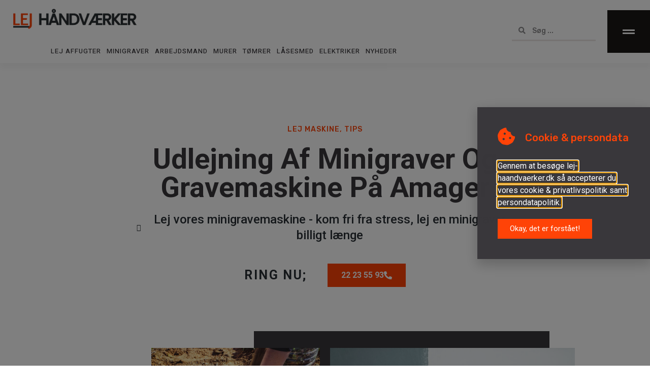

--- FILE ---
content_type: text/html; charset=UTF-8
request_url: https://www.lej-haandvaerker.dk/udlejning-af-minigraver-og-gravemaskine-paa-amager/
body_size: 20684
content:
<!doctype html>
<html lang="da-DK" prefix="og: https://ogp.me/ns#">
<head>
	<meta charset="UTF-8">
	<meta name="viewport" content="width=device-width, initial-scale=1">
	<link rel="profile" href="https://gmpg.org/xfn/11">
	
<!-- Søgemaskine-optimering af Rank Math - https://rankmath.com/ -->
<title>Billig udlejning af minigraver og gravemaskine Amager</title>
<meta name="description" content="Lej vores minigravemaskine Amager for en lang periode og spar 50% - kom fri fra stress, lej vores minigraver billigt og med forsikring på Amager"/>
<meta name="robots" content="index, follow, max-snippet:-1, max-video-preview:-1, max-image-preview:large"/>
<link rel="canonical" href="https://www.lej-haandvaerker.dk/udlejning-af-minigraver-og-gravemaskine-paa-amager/" />
<meta property="og:locale" content="da_DK" />
<meta property="og:type" content="article" />
<meta property="og:title" content="Billig udlejning af minigraver og gravemaskine Amager" />
<meta property="og:description" content="Lej vores minigravemaskine Amager for en lang periode og spar 50% - kom fri fra stress, lej vores minigraver billigt og med forsikring på Amager" />
<meta property="og:url" content="https://www.lej-haandvaerker.dk/udlejning-af-minigraver-og-gravemaskine-paa-amager/" />
<meta property="og:site_name" content="Udlejning af håndværkere i København &amp; på Sjælland" />
<meta property="article:section" content="Lej maskine" />
<meta property="og:updated_time" content="2022-06-11T14:51:08+02:00" />
<meta property="og:image" content="https://www.lej-haandvaerker.dk/wp-content/uploads/2022/06/digging-up-earth-with-hand-shovel-gardening-and-planting-seeds-in-spring-rural-life-farming--e1654947918226.jpg" />
<meta property="og:image:secure_url" content="https://www.lej-haandvaerker.dk/wp-content/uploads/2022/06/digging-up-earth-with-hand-shovel-gardening-and-planting-seeds-in-spring-rural-life-farming--e1654947918226.jpg" />
<meta property="og:image:width" content="687" />
<meta property="og:image:height" content="455" />
<meta property="og:image:alt" content="Lej vores minigravemaskine Amager for en lang periode og spar 50% - kom fri fra stress, lej vores minigraver billigt og med forsikring på Amager" />
<meta property="og:image:type" content="image/jpeg" />
<meta property="article:published_time" content="2022-06-11T13:35:17+02:00" />
<meta property="article:modified_time" content="2022-06-11T14:51:08+02:00" />
<meta name="twitter:card" content="summary_large_image" />
<meta name="twitter:title" content="Billig udlejning af minigraver og gravemaskine Amager" />
<meta name="twitter:description" content="Lej vores minigravemaskine Amager for en lang periode og spar 50% - kom fri fra stress, lej vores minigraver billigt og med forsikring på Amager" />
<meta name="twitter:image" content="https://www.lej-haandvaerker.dk/wp-content/uploads/2022/06/digging-up-earth-with-hand-shovel-gardening-and-planting-seeds-in-spring-rural-life-farming--e1654947918226.jpg" />
<meta name="twitter:label1" content="Skrevet af" />
<meta name="twitter:data1" content="Sara" />
<meta name="twitter:label2" content="Tid for at læse" />
<meta name="twitter:data2" content="3 minutter" />
<script type="application/ld+json" class="rank-math-schema">{"@context":"https://schema.org","@graph":[{"@type":["Person","Organization"],"@id":"https://www.lej-haandvaerker.dk/#person","name":"Sara","logo":{"@type":"ImageObject","@id":"https://www.lej-haandvaerker.dk/#logo","url":"https://www.lej-haandvaerker.dk/wp-content/uploads/2019/08/cropped-Untitled-16.png","contentUrl":"https://www.lej-haandvaerker.dk/wp-content/uploads/2019/08/cropped-Untitled-16.png","caption":"Sara","inLanguage":"da-DK","width":"403","height":"189"},"image":{"@type":"ImageObject","@id":"https://www.lej-haandvaerker.dk/#logo","url":"https://www.lej-haandvaerker.dk/wp-content/uploads/2019/08/cropped-Untitled-16.png","contentUrl":"https://www.lej-haandvaerker.dk/wp-content/uploads/2019/08/cropped-Untitled-16.png","caption":"Sara","inLanguage":"da-DK","width":"403","height":"189"}},{"@type":"WebSite","@id":"https://www.lej-haandvaerker.dk/#website","url":"https://www.lej-haandvaerker.dk","name":"Sara","publisher":{"@id":"https://www.lej-haandvaerker.dk/#person"},"inLanguage":"da-DK"},{"@type":"ImageObject","@id":"https://www.lej-haandvaerker.dk/wp-content/uploads/2022/06/digging-up-earth-with-hand-shovel-gardening-and-planting-seeds-in-spring-rural-life-farming--e1654947918226.jpg","url":"https://www.lej-haandvaerker.dk/wp-content/uploads/2022/06/digging-up-earth-with-hand-shovel-gardening-and-planting-seeds-in-spring-rural-life-farming--e1654947918226.jpg","width":"687","height":"455","caption":"Lej vores minigravemaskine Amager for en lang periode og spar 50% - kom fri fra stress, lej vores minigraver billigt og med forsikring p\u00e5 Amager","inLanguage":"da-DK"},{"@type":"WebPage","@id":"https://www.lej-haandvaerker.dk/udlejning-af-minigraver-og-gravemaskine-paa-amager/#webpage","url":"https://www.lej-haandvaerker.dk/udlejning-af-minigraver-og-gravemaskine-paa-amager/","name":"Billig udlejning af minigraver og gravemaskine Amager","datePublished":"2022-06-11T13:35:17+02:00","dateModified":"2022-06-11T14:51:08+02:00","isPartOf":{"@id":"https://www.lej-haandvaerker.dk/#website"},"primaryImageOfPage":{"@id":"https://www.lej-haandvaerker.dk/wp-content/uploads/2022/06/digging-up-earth-with-hand-shovel-gardening-and-planting-seeds-in-spring-rural-life-farming--e1654947918226.jpg"},"inLanguage":"da-DK"},{"@type":"Person","@id":"https://www.lej-haandvaerker.dk/author/sara/","name":"Sara","url":"https://www.lej-haandvaerker.dk/author/sara/","image":{"@type":"ImageObject","@id":"https://secure.gravatar.com/avatar/101a3c5e344c9e368087775887c47d13ed714e719c1935ce21f82c5a4e7eaca0?s=96&amp;d=mm&amp;r=g","url":"https://secure.gravatar.com/avatar/101a3c5e344c9e368087775887c47d13ed714e719c1935ce21f82c5a4e7eaca0?s=96&amp;d=mm&amp;r=g","caption":"Sara","inLanguage":"da-DK"}},{"@type":"BlogPosting","headline":"Billig udlejning af minigraver og gravemaskine Amager","keywords":"lej minigraver","datePublished":"2022-06-11T13:35:17+02:00","dateModified":"2022-06-11T14:51:08+02:00","author":{"@id":"https://www.lej-haandvaerker.dk/author/sara/","name":"Sara"},"publisher":{"@id":"https://www.lej-haandvaerker.dk/#person"},"description":"Lej vores minigravemaskine Amager for en lang periode og spar 50% - kom fri fra stress, lej vores minigraver billigt og med forsikring p\u00e5 Amager","name":"Billig udlejning af minigraver og gravemaskine Amager","@id":"https://www.lej-haandvaerker.dk/udlejning-af-minigraver-og-gravemaskine-paa-amager/#richSnippet","isPartOf":{"@id":"https://www.lej-haandvaerker.dk/udlejning-af-minigraver-og-gravemaskine-paa-amager/#webpage"},"image":{"@id":"https://www.lej-haandvaerker.dk/wp-content/uploads/2022/06/digging-up-earth-with-hand-shovel-gardening-and-planting-seeds-in-spring-rural-life-farming--e1654947918226.jpg"},"inLanguage":"da-DK","mainEntityOfPage":{"@id":"https://www.lej-haandvaerker.dk/udlejning-af-minigraver-og-gravemaskine-paa-amager/#webpage"}}]}</script>
<!-- /Rank Math WordPress SEO plugin -->

<link rel="alternate" type="application/rss+xml" title="Udlejning af håndværkere i København &amp; på Sjælland &raquo; Feed" href="https://www.lej-haandvaerker.dk/feed/" />
<link rel="alternate" type="application/rss+xml" title="Udlejning af håndværkere i København &amp; på Sjælland &raquo;-kommentar-feed" href="https://www.lej-haandvaerker.dk/comments/feed/" />
<link rel="alternate" title="oEmbed (JSON)" type="application/json+oembed" href="https://www.lej-haandvaerker.dk/wp-json/oembed/1.0/embed?url=https%3A%2F%2Fwww.lej-haandvaerker.dk%2Fudlejning-af-minigraver-og-gravemaskine-paa-amager%2F" />
<link rel="alternate" title="oEmbed (XML)" type="text/xml+oembed" href="https://www.lej-haandvaerker.dk/wp-json/oembed/1.0/embed?url=https%3A%2F%2Fwww.lej-haandvaerker.dk%2Fudlejning-af-minigraver-og-gravemaskine-paa-amager%2F&#038;format=xml" />
<style id='wp-img-auto-sizes-contain-inline-css'>
img:is([sizes=auto i],[sizes^="auto," i]){contain-intrinsic-size:3000px 1500px}
/*# sourceURL=wp-img-auto-sizes-contain-inline-css */
</style>
<style id='wp-emoji-styles-inline-css'>

	img.wp-smiley, img.emoji {
		display: inline !important;
		border: none !important;
		box-shadow: none !important;
		height: 1em !important;
		width: 1em !important;
		margin: 0 0.07em !important;
		vertical-align: -0.1em !important;
		background: none !important;
		padding: 0 !important;
	}
/*# sourceURL=wp-emoji-styles-inline-css */
</style>
<style id='global-styles-inline-css'>
:root{--wp--preset--aspect-ratio--square: 1;--wp--preset--aspect-ratio--4-3: 4/3;--wp--preset--aspect-ratio--3-4: 3/4;--wp--preset--aspect-ratio--3-2: 3/2;--wp--preset--aspect-ratio--2-3: 2/3;--wp--preset--aspect-ratio--16-9: 16/9;--wp--preset--aspect-ratio--9-16: 9/16;--wp--preset--color--black: #000000;--wp--preset--color--cyan-bluish-gray: #abb8c3;--wp--preset--color--white: #ffffff;--wp--preset--color--pale-pink: #f78da7;--wp--preset--color--vivid-red: #cf2e2e;--wp--preset--color--luminous-vivid-orange: #ff6900;--wp--preset--color--luminous-vivid-amber: #fcb900;--wp--preset--color--light-green-cyan: #7bdcb5;--wp--preset--color--vivid-green-cyan: #00d084;--wp--preset--color--pale-cyan-blue: #8ed1fc;--wp--preset--color--vivid-cyan-blue: #0693e3;--wp--preset--color--vivid-purple: #9b51e0;--wp--preset--gradient--vivid-cyan-blue-to-vivid-purple: linear-gradient(135deg,rgb(6,147,227) 0%,rgb(155,81,224) 100%);--wp--preset--gradient--light-green-cyan-to-vivid-green-cyan: linear-gradient(135deg,rgb(122,220,180) 0%,rgb(0,208,130) 100%);--wp--preset--gradient--luminous-vivid-amber-to-luminous-vivid-orange: linear-gradient(135deg,rgb(252,185,0) 0%,rgb(255,105,0) 100%);--wp--preset--gradient--luminous-vivid-orange-to-vivid-red: linear-gradient(135deg,rgb(255,105,0) 0%,rgb(207,46,46) 100%);--wp--preset--gradient--very-light-gray-to-cyan-bluish-gray: linear-gradient(135deg,rgb(238,238,238) 0%,rgb(169,184,195) 100%);--wp--preset--gradient--cool-to-warm-spectrum: linear-gradient(135deg,rgb(74,234,220) 0%,rgb(151,120,209) 20%,rgb(207,42,186) 40%,rgb(238,44,130) 60%,rgb(251,105,98) 80%,rgb(254,248,76) 100%);--wp--preset--gradient--blush-light-purple: linear-gradient(135deg,rgb(255,206,236) 0%,rgb(152,150,240) 100%);--wp--preset--gradient--blush-bordeaux: linear-gradient(135deg,rgb(254,205,165) 0%,rgb(254,45,45) 50%,rgb(107,0,62) 100%);--wp--preset--gradient--luminous-dusk: linear-gradient(135deg,rgb(255,203,112) 0%,rgb(199,81,192) 50%,rgb(65,88,208) 100%);--wp--preset--gradient--pale-ocean: linear-gradient(135deg,rgb(255,245,203) 0%,rgb(182,227,212) 50%,rgb(51,167,181) 100%);--wp--preset--gradient--electric-grass: linear-gradient(135deg,rgb(202,248,128) 0%,rgb(113,206,126) 100%);--wp--preset--gradient--midnight: linear-gradient(135deg,rgb(2,3,129) 0%,rgb(40,116,252) 100%);--wp--preset--font-size--small: 13px;--wp--preset--font-size--medium: 20px;--wp--preset--font-size--large: 36px;--wp--preset--font-size--x-large: 42px;--wp--preset--spacing--20: 0.44rem;--wp--preset--spacing--30: 0.67rem;--wp--preset--spacing--40: 1rem;--wp--preset--spacing--50: 1.5rem;--wp--preset--spacing--60: 2.25rem;--wp--preset--spacing--70: 3.38rem;--wp--preset--spacing--80: 5.06rem;--wp--preset--shadow--natural: 6px 6px 9px rgba(0, 0, 0, 0.2);--wp--preset--shadow--deep: 12px 12px 50px rgba(0, 0, 0, 0.4);--wp--preset--shadow--sharp: 6px 6px 0px rgba(0, 0, 0, 0.2);--wp--preset--shadow--outlined: 6px 6px 0px -3px rgb(255, 255, 255), 6px 6px rgb(0, 0, 0);--wp--preset--shadow--crisp: 6px 6px 0px rgb(0, 0, 0);}:root { --wp--style--global--content-size: 800px;--wp--style--global--wide-size: 1200px; }:where(body) { margin: 0; }.wp-site-blocks > .alignleft { float: left; margin-right: 2em; }.wp-site-blocks > .alignright { float: right; margin-left: 2em; }.wp-site-blocks > .aligncenter { justify-content: center; margin-left: auto; margin-right: auto; }:where(.wp-site-blocks) > * { margin-block-start: 24px; margin-block-end: 0; }:where(.wp-site-blocks) > :first-child { margin-block-start: 0; }:where(.wp-site-blocks) > :last-child { margin-block-end: 0; }:root { --wp--style--block-gap: 24px; }:root :where(.is-layout-flow) > :first-child{margin-block-start: 0;}:root :where(.is-layout-flow) > :last-child{margin-block-end: 0;}:root :where(.is-layout-flow) > *{margin-block-start: 24px;margin-block-end: 0;}:root :where(.is-layout-constrained) > :first-child{margin-block-start: 0;}:root :where(.is-layout-constrained) > :last-child{margin-block-end: 0;}:root :where(.is-layout-constrained) > *{margin-block-start: 24px;margin-block-end: 0;}:root :where(.is-layout-flex){gap: 24px;}:root :where(.is-layout-grid){gap: 24px;}.is-layout-flow > .alignleft{float: left;margin-inline-start: 0;margin-inline-end: 2em;}.is-layout-flow > .alignright{float: right;margin-inline-start: 2em;margin-inline-end: 0;}.is-layout-flow > .aligncenter{margin-left: auto !important;margin-right: auto !important;}.is-layout-constrained > .alignleft{float: left;margin-inline-start: 0;margin-inline-end: 2em;}.is-layout-constrained > .alignright{float: right;margin-inline-start: 2em;margin-inline-end: 0;}.is-layout-constrained > .aligncenter{margin-left: auto !important;margin-right: auto !important;}.is-layout-constrained > :where(:not(.alignleft):not(.alignright):not(.alignfull)){max-width: var(--wp--style--global--content-size);margin-left: auto !important;margin-right: auto !important;}.is-layout-constrained > .alignwide{max-width: var(--wp--style--global--wide-size);}body .is-layout-flex{display: flex;}.is-layout-flex{flex-wrap: wrap;align-items: center;}.is-layout-flex > :is(*, div){margin: 0;}body .is-layout-grid{display: grid;}.is-layout-grid > :is(*, div){margin: 0;}body{padding-top: 0px;padding-right: 0px;padding-bottom: 0px;padding-left: 0px;}a:where(:not(.wp-element-button)){text-decoration: underline;}:root :where(.wp-element-button, .wp-block-button__link){background-color: #32373c;border-width: 0;color: #fff;font-family: inherit;font-size: inherit;font-style: inherit;font-weight: inherit;letter-spacing: inherit;line-height: inherit;padding-top: calc(0.667em + 2px);padding-right: calc(1.333em + 2px);padding-bottom: calc(0.667em + 2px);padding-left: calc(1.333em + 2px);text-decoration: none;text-transform: inherit;}.has-black-color{color: var(--wp--preset--color--black) !important;}.has-cyan-bluish-gray-color{color: var(--wp--preset--color--cyan-bluish-gray) !important;}.has-white-color{color: var(--wp--preset--color--white) !important;}.has-pale-pink-color{color: var(--wp--preset--color--pale-pink) !important;}.has-vivid-red-color{color: var(--wp--preset--color--vivid-red) !important;}.has-luminous-vivid-orange-color{color: var(--wp--preset--color--luminous-vivid-orange) !important;}.has-luminous-vivid-amber-color{color: var(--wp--preset--color--luminous-vivid-amber) !important;}.has-light-green-cyan-color{color: var(--wp--preset--color--light-green-cyan) !important;}.has-vivid-green-cyan-color{color: var(--wp--preset--color--vivid-green-cyan) !important;}.has-pale-cyan-blue-color{color: var(--wp--preset--color--pale-cyan-blue) !important;}.has-vivid-cyan-blue-color{color: var(--wp--preset--color--vivid-cyan-blue) !important;}.has-vivid-purple-color{color: var(--wp--preset--color--vivid-purple) !important;}.has-black-background-color{background-color: var(--wp--preset--color--black) !important;}.has-cyan-bluish-gray-background-color{background-color: var(--wp--preset--color--cyan-bluish-gray) !important;}.has-white-background-color{background-color: var(--wp--preset--color--white) !important;}.has-pale-pink-background-color{background-color: var(--wp--preset--color--pale-pink) !important;}.has-vivid-red-background-color{background-color: var(--wp--preset--color--vivid-red) !important;}.has-luminous-vivid-orange-background-color{background-color: var(--wp--preset--color--luminous-vivid-orange) !important;}.has-luminous-vivid-amber-background-color{background-color: var(--wp--preset--color--luminous-vivid-amber) !important;}.has-light-green-cyan-background-color{background-color: var(--wp--preset--color--light-green-cyan) !important;}.has-vivid-green-cyan-background-color{background-color: var(--wp--preset--color--vivid-green-cyan) !important;}.has-pale-cyan-blue-background-color{background-color: var(--wp--preset--color--pale-cyan-blue) !important;}.has-vivid-cyan-blue-background-color{background-color: var(--wp--preset--color--vivid-cyan-blue) !important;}.has-vivid-purple-background-color{background-color: var(--wp--preset--color--vivid-purple) !important;}.has-black-border-color{border-color: var(--wp--preset--color--black) !important;}.has-cyan-bluish-gray-border-color{border-color: var(--wp--preset--color--cyan-bluish-gray) !important;}.has-white-border-color{border-color: var(--wp--preset--color--white) !important;}.has-pale-pink-border-color{border-color: var(--wp--preset--color--pale-pink) !important;}.has-vivid-red-border-color{border-color: var(--wp--preset--color--vivid-red) !important;}.has-luminous-vivid-orange-border-color{border-color: var(--wp--preset--color--luminous-vivid-orange) !important;}.has-luminous-vivid-amber-border-color{border-color: var(--wp--preset--color--luminous-vivid-amber) !important;}.has-light-green-cyan-border-color{border-color: var(--wp--preset--color--light-green-cyan) !important;}.has-vivid-green-cyan-border-color{border-color: var(--wp--preset--color--vivid-green-cyan) !important;}.has-pale-cyan-blue-border-color{border-color: var(--wp--preset--color--pale-cyan-blue) !important;}.has-vivid-cyan-blue-border-color{border-color: var(--wp--preset--color--vivid-cyan-blue) !important;}.has-vivid-purple-border-color{border-color: var(--wp--preset--color--vivid-purple) !important;}.has-vivid-cyan-blue-to-vivid-purple-gradient-background{background: var(--wp--preset--gradient--vivid-cyan-blue-to-vivid-purple) !important;}.has-light-green-cyan-to-vivid-green-cyan-gradient-background{background: var(--wp--preset--gradient--light-green-cyan-to-vivid-green-cyan) !important;}.has-luminous-vivid-amber-to-luminous-vivid-orange-gradient-background{background: var(--wp--preset--gradient--luminous-vivid-amber-to-luminous-vivid-orange) !important;}.has-luminous-vivid-orange-to-vivid-red-gradient-background{background: var(--wp--preset--gradient--luminous-vivid-orange-to-vivid-red) !important;}.has-very-light-gray-to-cyan-bluish-gray-gradient-background{background: var(--wp--preset--gradient--very-light-gray-to-cyan-bluish-gray) !important;}.has-cool-to-warm-spectrum-gradient-background{background: var(--wp--preset--gradient--cool-to-warm-spectrum) !important;}.has-blush-light-purple-gradient-background{background: var(--wp--preset--gradient--blush-light-purple) !important;}.has-blush-bordeaux-gradient-background{background: var(--wp--preset--gradient--blush-bordeaux) !important;}.has-luminous-dusk-gradient-background{background: var(--wp--preset--gradient--luminous-dusk) !important;}.has-pale-ocean-gradient-background{background: var(--wp--preset--gradient--pale-ocean) !important;}.has-electric-grass-gradient-background{background: var(--wp--preset--gradient--electric-grass) !important;}.has-midnight-gradient-background{background: var(--wp--preset--gradient--midnight) !important;}.has-small-font-size{font-size: var(--wp--preset--font-size--small) !important;}.has-medium-font-size{font-size: var(--wp--preset--font-size--medium) !important;}.has-large-font-size{font-size: var(--wp--preset--font-size--large) !important;}.has-x-large-font-size{font-size: var(--wp--preset--font-size--x-large) !important;}
:root :where(.wp-block-pullquote){font-size: 1.5em;line-height: 1.6;}
/*# sourceURL=global-styles-inline-css */
</style>
<link rel='stylesheet' id='aep-preview-css' href='https://www.lej-haandvaerker.dk/wp-content/plugins/awesome-contact-form7-for-elementor/assets/css/style.css?ver=6.9' media='all' />
<link rel='stylesheet' id='brb-public-main-css-css' href='https://www.lej-haandvaerker.dk/wp-content/plugins/business-reviews-bundle/assets/css/public-main.css?ver=1.9.6' media='all' />
<link rel='stylesheet' id='hello-elementor-css' href='https://www.lej-haandvaerker.dk/wp-content/themes/hello-elementor/assets/css/reset.css?ver=3.4.5' media='all' />
<link rel='stylesheet' id='hello-elementor-theme-style-css' href='https://www.lej-haandvaerker.dk/wp-content/themes/hello-elementor/assets/css/theme.css?ver=3.4.5' media='all' />
<link rel='stylesheet' id='hello-elementor-header-footer-css' href='https://www.lej-haandvaerker.dk/wp-content/themes/hello-elementor/assets/css/header-footer.css?ver=3.4.5' media='all' />
<link rel='stylesheet' id='elementor-frontend-css' href='https://www.lej-haandvaerker.dk/wp-content/plugins/elementor/assets/css/frontend.min.css?ver=3.33.6' media='all' />
<link rel='stylesheet' id='widget-image-css' href='https://www.lej-haandvaerker.dk/wp-content/plugins/elementor/assets/css/widget-image.min.css?ver=3.33.6' media='all' />
<link rel='stylesheet' id='widget-nav-menu-css' href='https://www.lej-haandvaerker.dk/wp-content/plugins/elementor-pro/assets/css/widget-nav-menu.min.css?ver=3.33.2' media='all' />
<link rel='stylesheet' id='widget-search-form-css' href='https://www.lej-haandvaerker.dk/wp-content/plugins/elementor-pro/assets/css/widget-search-form.min.css?ver=3.33.2' media='all' />
<link rel='stylesheet' id='elementor-icons-shared-0-css' href='https://www.lej-haandvaerker.dk/wp-content/plugins/elementor/assets/lib/font-awesome/css/fontawesome.min.css?ver=5.15.3' media='all' />
<link rel='stylesheet' id='elementor-icons-fa-solid-css' href='https://www.lej-haandvaerker.dk/wp-content/plugins/elementor/assets/lib/font-awesome/css/solid.min.css?ver=5.15.3' media='all' />
<link rel='stylesheet' id='e-sticky-css' href='https://www.lej-haandvaerker.dk/wp-content/plugins/elementor-pro/assets/css/modules/sticky.min.css?ver=3.33.2' media='all' />
<link rel='stylesheet' id='e-animation-fadeIn-css' href='https://www.lej-haandvaerker.dk/wp-content/plugins/elementor/assets/lib/animations/styles/fadeIn.min.css?ver=3.33.6' media='all' />
<link rel='stylesheet' id='e-animation-fadeInUp-css' href='https://www.lej-haandvaerker.dk/wp-content/plugins/elementor/assets/lib/animations/styles/fadeInUp.min.css?ver=3.33.6' media='all' />
<link rel='stylesheet' id='widget-heading-css' href='https://www.lej-haandvaerker.dk/wp-content/plugins/elementor/assets/css/widget-heading.min.css?ver=3.33.6' media='all' />
<link rel='stylesheet' id='widget-social-icons-css' href='https://www.lej-haandvaerker.dk/wp-content/plugins/elementor/assets/css/widget-social-icons.min.css?ver=3.33.6' media='all' />
<link rel='stylesheet' id='e-apple-webkit-css' href='https://www.lej-haandvaerker.dk/wp-content/plugins/elementor/assets/css/conditionals/apple-webkit.min.css?ver=3.33.6' media='all' />
<link rel='stylesheet' id='widget-post-info-css' href='https://www.lej-haandvaerker.dk/wp-content/plugins/elementor-pro/assets/css/widget-post-info.min.css?ver=3.33.2' media='all' />
<link rel='stylesheet' id='widget-icon-list-css' href='https://www.lej-haandvaerker.dk/wp-content/plugins/elementor/assets/css/widget-icon-list.min.css?ver=3.33.6' media='all' />
<link rel='stylesheet' id='elementor-icons-fa-regular-css' href='https://www.lej-haandvaerker.dk/wp-content/plugins/elementor/assets/lib/font-awesome/css/regular.min.css?ver=5.15.3' media='all' />
<link rel='stylesheet' id='widget-share-buttons-css' href='https://www.lej-haandvaerker.dk/wp-content/plugins/elementor-pro/assets/css/widget-share-buttons.min.css?ver=3.33.2' media='all' />
<link rel='stylesheet' id='elementor-icons-fa-brands-css' href='https://www.lej-haandvaerker.dk/wp-content/plugins/elementor/assets/lib/font-awesome/css/brands.min.css?ver=5.15.3' media='all' />
<link rel='stylesheet' id='widget-author-box-css' href='https://www.lej-haandvaerker.dk/wp-content/plugins/elementor-pro/assets/css/widget-author-box.min.css?ver=3.33.2' media='all' />
<link rel='stylesheet' id='widget-post-navigation-css' href='https://www.lej-haandvaerker.dk/wp-content/plugins/elementor-pro/assets/css/widget-post-navigation.min.css?ver=3.33.2' media='all' />
<link rel='stylesheet' id='e-popup-css' href='https://www.lej-haandvaerker.dk/wp-content/plugins/elementor-pro/assets/css/conditionals/popup.min.css?ver=3.33.2' media='all' />
<link rel='stylesheet' id='e-animation-fadeInDown-css' href='https://www.lej-haandvaerker.dk/wp-content/plugins/elementor/assets/lib/animations/styles/fadeInDown.min.css?ver=3.33.6' media='all' />
<link rel='stylesheet' id='widget-form-css' href='https://www.lej-haandvaerker.dk/wp-content/plugins/elementor-pro/assets/css/widget-form.min.css?ver=3.33.2' media='all' />
<link rel='stylesheet' id='e-animation-slideInDown-css' href='https://www.lej-haandvaerker.dk/wp-content/plugins/elementor/assets/lib/animations/styles/slideInDown.min.css?ver=3.33.6' media='all' />
<link rel='stylesheet' id='elementor-icons-css' href='https://www.lej-haandvaerker.dk/wp-content/plugins/elementor/assets/lib/eicons/css/elementor-icons.min.css?ver=5.44.0' media='all' />
<link rel='stylesheet' id='elementor-post-884-css' href='https://www.lej-haandvaerker.dk/wp-content/uploads/elementor/css/post-884.css?ver=1768978118' media='all' />
<link rel='stylesheet' id='widget-video-css' href='https://www.lej-haandvaerker.dk/wp-content/plugins/elementor/assets/css/widget-video.min.css?ver=3.33.6' media='all' />
<link rel='stylesheet' id='swiper-css' href='https://www.lej-haandvaerker.dk/wp-content/plugins/elementor/assets/lib/swiper/v8/css/swiper.min.css?ver=8.4.5' media='all' />
<link rel='stylesheet' id='e-swiper-css' href='https://www.lej-haandvaerker.dk/wp-content/plugins/elementor/assets/css/conditionals/e-swiper.min.css?ver=3.33.6' media='all' />
<link rel='stylesheet' id='widget-image-carousel-css' href='https://www.lej-haandvaerker.dk/wp-content/plugins/elementor/assets/css/widget-image-carousel.min.css?ver=3.33.6' media='all' />
<link rel='stylesheet' id='widget-menu-anchor-css' href='https://www.lej-haandvaerker.dk/wp-content/plugins/elementor/assets/css/widget-menu-anchor.min.css?ver=3.33.6' media='all' />
<link rel='stylesheet' id='elementor-post-1893-css' href='https://www.lej-haandvaerker.dk/wp-content/uploads/elementor/css/post-1893.css?ver=1768978118' media='all' />
<link rel='stylesheet' id='elementor-post-22-css' href='https://www.lej-haandvaerker.dk/wp-content/uploads/elementor/css/post-22.css?ver=1768978118' media='all' />
<link rel='stylesheet' id='elementor-post-321-css' href='https://www.lej-haandvaerker.dk/wp-content/uploads/elementor/css/post-321.css?ver=1768978118' media='all' />
<link rel='stylesheet' id='elementor-post-1621-css' href='https://www.lej-haandvaerker.dk/wp-content/uploads/elementor/css/post-1621.css?ver=1768978118' media='all' />
<link rel='stylesheet' id='elementor-post-1397-css' href='https://www.lej-haandvaerker.dk/wp-content/uploads/elementor/css/post-1397.css?ver=1768978118' media='all' />
<link rel='stylesheet' id='elementor-post-1394-css' href='https://www.lej-haandvaerker.dk/wp-content/uploads/elementor/css/post-1394.css?ver=1768978118' media='all' />
<link rel='stylesheet' id='elementor-gf-roboto-css' href='https://fonts.googleapis.com/css?family=Roboto:100,100italic,200,200italic,300,300italic,400,400italic,500,500italic,600,600italic,700,700italic,800,800italic,900,900italic&#038;display=auto' media='all' />
<link rel='stylesheet' id='elementor-gf-robotoslab-css' href='https://fonts.googleapis.com/css?family=Roboto+Slab:100,100italic,200,200italic,300,300italic,400,400italic,500,500italic,600,600italic,700,700italic,800,800italic,900,900italic&#038;display=auto' media='all' />
<link rel='stylesheet' id='elementor-gf-rubik-css' href='https://fonts.googleapis.com/css?family=Rubik:100,100italic,200,200italic,300,300italic,400,400italic,500,500italic,600,600italic,700,700italic,800,800italic,900,900italic&#038;display=auto' media='all' />
<link rel='stylesheet' id='elementor-gf-heebo-css' href='https://fonts.googleapis.com/css?family=Heebo:100,100italic,200,200italic,300,300italic,400,400italic,500,500italic,600,600italic,700,700italic,800,800italic,900,900italic&#038;display=auto' media='all' />
<link rel='stylesheet' id='elementor-gf-hind-css' href='https://fonts.googleapis.com/css?family=Hind:100,100italic,200,200italic,300,300italic,400,400italic,500,500italic,600,600italic,700,700italic,800,800italic,900,900italic&#038;display=auto' media='all' />
<script defer="defer" src="https://www.lej-haandvaerker.dk/wp-content/plugins/business-reviews-bundle/assets/js/public-main.js?ver=1.9.6" id="brb-public-main-js-js"></script>
<script src="https://www.lej-haandvaerker.dk/wp-includes/js/jquery/jquery.min.js?ver=3.7.1" id="jquery-core-js"></script>
<script src="https://www.lej-haandvaerker.dk/wp-includes/js/jquery/jquery-migrate.min.js?ver=3.4.1" id="jquery-migrate-js"></script>
<link rel="https://api.w.org/" href="https://www.lej-haandvaerker.dk/wp-json/" /><link rel="alternate" title="JSON" type="application/json" href="https://www.lej-haandvaerker.dk/wp-json/wp/v2/posts/1893" /><link rel="EditURI" type="application/rsd+xml" title="RSD" href="https://www.lej-haandvaerker.dk/xmlrpc.php?rsd" />
<meta name="generator" content="WordPress 6.9" />
<link rel='shortlink' href='https://www.lej-haandvaerker.dk/?p=1893' />
<!-- Global site tag (gtag.js) - Google Analytics -->
<script async src="https://www.googletagmanager.com/gtag/js?id=UA-169595676-1"></script>
<script>
  window.dataLayer = window.dataLayer || [];
  function gtag(){dataLayer.push(arguments);}
  gtag('js', new Date());

  gtag('config', 'UA-169595676-1');
</script><meta name="description" content="Lej vores minigravemaskine - kom fri fra stress, lej en minigraver billigt længe">
<meta name="generator" content="Elementor 3.33.6; features: additional_custom_breakpoints; settings: css_print_method-external, google_font-enabled, font_display-auto">
			<style>
				.e-con.e-parent:nth-of-type(n+4):not(.e-lazyloaded):not(.e-no-lazyload),
				.e-con.e-parent:nth-of-type(n+4):not(.e-lazyloaded):not(.e-no-lazyload) * {
					background-image: none !important;
				}
				@media screen and (max-height: 1024px) {
					.e-con.e-parent:nth-of-type(n+3):not(.e-lazyloaded):not(.e-no-lazyload),
					.e-con.e-parent:nth-of-type(n+3):not(.e-lazyloaded):not(.e-no-lazyload) * {
						background-image: none !important;
					}
				}
				@media screen and (max-height: 640px) {
					.e-con.e-parent:nth-of-type(n+2):not(.e-lazyloaded):not(.e-no-lazyload),
					.e-con.e-parent:nth-of-type(n+2):not(.e-lazyloaded):not(.e-no-lazyload) * {
						background-image: none !important;
					}
				}
			</style>
			<link rel="icon" href="https://www.lej-haandvaerker.dk/wp-content/uploads/2022/03/cropped-hut-1-32x32.png" sizes="32x32" />
<link rel="icon" href="https://www.lej-haandvaerker.dk/wp-content/uploads/2022/03/cropped-hut-1-192x192.png" sizes="192x192" />
<link rel="apple-touch-icon" href="https://www.lej-haandvaerker.dk/wp-content/uploads/2022/03/cropped-hut-1-180x180.png" />
<meta name="msapplication-TileImage" content="https://www.lej-haandvaerker.dk/wp-content/uploads/2022/03/cropped-hut-1-270x270.png" />
</head>
<body class="wp-singular post-template-default single single-post postid-1893 single-format-standard wp-custom-logo wp-embed-responsive wp-theme-hello-elementor hello-elementor-default elementor-default elementor-kit-884 elementor-page elementor-page-1893 elementor-page-1621">


<a class="skip-link screen-reader-text" href="#content">Videre til indhold</a>

		<header data-elementor-type="header" data-elementor-id="22" class="elementor elementor-22 elementor-location-header" data-elementor-post-type="elementor_library">
					<section class="elementor-section elementor-top-section elementor-element elementor-element-5dc2f209 elementor-section-full_width elementor-section-content-middle elementor-section-height-default elementor-section-height-default" data-id="5dc2f209" data-element_type="section" data-settings="{&quot;sticky&quot;:&quot;top&quot;,&quot;sticky_on&quot;:[&quot;desktop&quot;,&quot;tablet&quot;],&quot;sticky_effects_offset&quot;:100,&quot;background_background&quot;:&quot;classic&quot;,&quot;sticky_offset&quot;:0,&quot;sticky_anchor_link_offset&quot;:0}">
						<div class="elementor-container elementor-column-gap-no">
					<div class="elementor-column elementor-col-50 elementor-top-column elementor-element elementor-element-6d66594f" data-id="6d66594f" data-element_type="column">
			<div class="elementor-widget-wrap elementor-element-populated">
						<div class="elementor-element elementor-element-2c6d72d elementor-widget__width-initial elementor-widget elementor-widget-theme-site-logo elementor-widget-image" data-id="2c6d72d" data-element_type="widget" data-widget_type="theme-site-logo.default">
				<div class="elementor-widget-container">
											<a href="https://www.lej-haandvaerker.dk">
			<img width="603" height="139" src="https://www.lej-haandvaerker.dk/wp-content/uploads/2022/03/cropped-logo-haandvaerker.png" class="attachment-full size-full wp-image-1432" alt="" srcset="https://www.lej-haandvaerker.dk/wp-content/uploads/2022/03/cropped-logo-haandvaerker.png 603w, https://www.lej-haandvaerker.dk/wp-content/uploads/2022/03/cropped-logo-haandvaerker-300x69.png 300w" sizes="(max-width: 603px) 100vw, 603px" />				</a>
											</div>
				</div>
				<div class="elementor-element elementor-element-51b9999b elementor-widget__width-auto elementor-widget-tablet__width-inherit elementor-nav-menu--dropdown-none elementor-hidden-phone elementor-hidden-tablet elementor-nav-menu__align-start elementor-widget elementor-widget-nav-menu" data-id="51b9999b" data-element_type="widget" data-settings="{&quot;_animation&quot;:&quot;none&quot;,&quot;layout&quot;:&quot;horizontal&quot;,&quot;submenu_icon&quot;:{&quot;value&quot;:&quot;&lt;i class=\&quot;fas fa-caret-down\&quot; aria-hidden=\&quot;true\&quot;&gt;&lt;\/i&gt;&quot;,&quot;library&quot;:&quot;fa-solid&quot;}}" data-widget_type="nav-menu.default">
				<div class="elementor-widget-container">
								<nav aria-label="Menu" class="elementor-nav-menu--main elementor-nav-menu__container elementor-nav-menu--layout-horizontal e--pointer-underline e--animation-grow">
				<ul id="menu-1-51b9999b" class="elementor-nav-menu"><li class="menu-item menu-item-type-post_type menu-item-object-page menu-item-1631"><a href="https://www.lej-haandvaerker.dk/lej-affugter-koebenhavn-inkl-montering-og-fragt/" title="Lej affugter København inkl. montering og transport" class="elementor-item">Lej affugter</a></li>
<li class="menu-item menu-item-type-post_type menu-item-object-post menu-item-1871"><a href="https://www.lej-haandvaerker.dk/lej-minigraver-laenge-billigt-udlejning-af-minigravemaskine-tilbydes/" class="elementor-item">Minigraver</a></li>
<li class="menu-item menu-item-type-post_type menu-item-object-page menu-item-1380"><a href="https://www.lej-haandvaerker.dk/lej-arbejdsmand/" title="Lej arbejdsmand" class="elementor-item">Arbejdsmand</a></li>
<li class="menu-item menu-item-type-post_type menu-item-object-page menu-item-1384"><a href="https://www.lej-haandvaerker.dk/lej-murer/" title="Lej Murer" class="elementor-item">Murer</a></li>
<li class="menu-item menu-item-type-post_type menu-item-object-page menu-item-1385"><a href="https://www.lej-haandvaerker.dk/lej-toemrer/" title="Lej Tømrer" class="elementor-item">Tømrer</a></li>
<li class="menu-item menu-item-type-post_type menu-item-object-page menu-item-1381"><a href="https://www.lej-haandvaerker.dk/lej-en-laasesmed/" title="Lej en låsesmed" class="elementor-item">Låsesmed</a></li>
<li class="menu-item menu-item-type-post_type menu-item-object-page menu-item-1383"><a href="https://www.lej-haandvaerker.dk/lej-elektriker/" title="Lej en elektriker" class="elementor-item">Elektriker</a></li>
<li class="menu-item menu-item-type-post_type menu-item-object-page menu-item-2132"><a href="https://www.lej-haandvaerker.dk/nyheder/" class="elementor-item">Nyheder</a></li>
</ul>			</nav>
						<nav class="elementor-nav-menu--dropdown elementor-nav-menu__container" aria-hidden="true">
				<ul id="menu-2-51b9999b" class="elementor-nav-menu"><li class="menu-item menu-item-type-post_type menu-item-object-page menu-item-1631"><a href="https://www.lej-haandvaerker.dk/lej-affugter-koebenhavn-inkl-montering-og-fragt/" title="Lej affugter København inkl. montering og transport" class="elementor-item" tabindex="-1">Lej affugter</a></li>
<li class="menu-item menu-item-type-post_type menu-item-object-post menu-item-1871"><a href="https://www.lej-haandvaerker.dk/lej-minigraver-laenge-billigt-udlejning-af-minigravemaskine-tilbydes/" class="elementor-item" tabindex="-1">Minigraver</a></li>
<li class="menu-item menu-item-type-post_type menu-item-object-page menu-item-1380"><a href="https://www.lej-haandvaerker.dk/lej-arbejdsmand/" title="Lej arbejdsmand" class="elementor-item" tabindex="-1">Arbejdsmand</a></li>
<li class="menu-item menu-item-type-post_type menu-item-object-page menu-item-1384"><a href="https://www.lej-haandvaerker.dk/lej-murer/" title="Lej Murer" class="elementor-item" tabindex="-1">Murer</a></li>
<li class="menu-item menu-item-type-post_type menu-item-object-page menu-item-1385"><a href="https://www.lej-haandvaerker.dk/lej-toemrer/" title="Lej Tømrer" class="elementor-item" tabindex="-1">Tømrer</a></li>
<li class="menu-item menu-item-type-post_type menu-item-object-page menu-item-1381"><a href="https://www.lej-haandvaerker.dk/lej-en-laasesmed/" title="Lej en låsesmed" class="elementor-item" tabindex="-1">Låsesmed</a></li>
<li class="menu-item menu-item-type-post_type menu-item-object-page menu-item-1383"><a href="https://www.lej-haandvaerker.dk/lej-elektriker/" title="Lej en elektriker" class="elementor-item" tabindex="-1">Elektriker</a></li>
<li class="menu-item menu-item-type-post_type menu-item-object-page menu-item-2132"><a href="https://www.lej-haandvaerker.dk/nyheder/" class="elementor-item" tabindex="-1">Nyheder</a></li>
</ul>			</nav>
						</div>
				</div>
					</div>
		</div>
				<div class="elementor-column elementor-col-25 elementor-top-column elementor-element elementor-element-76ea977b elementor-hidden-phone" data-id="76ea977b" data-element_type="column" data-settings="{&quot;background_background&quot;:&quot;classic&quot;}">
			<div class="elementor-widget-wrap elementor-element-populated">
						<div class="elementor-element elementor-element-8d75dfa elementor-search-form--skin-minimal elementor-widget__width-inherit elementor-widget elementor-widget-search-form" data-id="8d75dfa" data-element_type="widget" data-settings="{&quot;skin&quot;:&quot;minimal&quot;}" data-widget_type="search-form.default">
				<div class="elementor-widget-container">
							<search role="search">
			<form class="elementor-search-form" action="https://www.lej-haandvaerker.dk" method="get">
												<div class="elementor-search-form__container">
					<label class="elementor-screen-only" for="elementor-search-form-8d75dfa">Søg</label>

											<div class="elementor-search-form__icon">
							<i aria-hidden="true" class="fas fa-search"></i>							<span class="elementor-screen-only">Søg</span>
						</div>
					
					<input id="elementor-search-form-8d75dfa" placeholder="Søg ..." class="elementor-search-form__input" type="search" name="s" value="">
					
					
									</div>
			</form>
		</search>
						</div>
				</div>
					</div>
		</div>
				<div class="elementor-column elementor-col-25 elementor-top-column elementor-element elementor-element-3285fdae" data-id="3285fdae" data-element_type="column" data-settings="{&quot;background_background&quot;:&quot;classic&quot;}">
			<div class="elementor-widget-wrap elementor-element-populated">
						<div class="elementor-element elementor-element-58708bbd elementor-widget__width-auto elementor-widget elementor-widget-button" data-id="58708bbd" data-element_type="widget" data-settings="{&quot;_animation&quot;:&quot;none&quot;}" data-widget_type="button.default">
				<div class="elementor-widget-container">
									<div class="elementor-button-wrapper">
					<a class="elementor-button elementor-button-link elementor-size-sm" href="#elementor-action%3Aaction%3Dpopup%3Aopen%26settings%3DeyJpZCI6IjEzOTQiLCJ0b2dnbGUiOmZhbHNlfQ%3D%3D">
						<span class="elementor-button-content-wrapper">
						<span class="elementor-button-icon">
				<i aria-hidden="true" class="fas fa-grip-lines"></i>			</span>
								</span>
					</a>
				</div>
								</div>
				</div>
					</div>
		</div>
					</div>
		</section>
				</header>
				<div data-elementor-type="single-post" data-elementor-id="1621" class="elementor elementor-1621 elementor-location-single post-1893 post type-post status-publish format-standard has-post-thumbnail hentry category-lej-maskine category-tips" data-elementor-post-type="elementor_library">
					<section class="elementor-section elementor-top-section elementor-element elementor-element-41417b7 elementor-section-boxed elementor-section-height-default elementor-section-height-default" data-id="41417b7" data-element_type="section" data-settings="{&quot;background_background&quot;:&quot;classic&quot;}">
							<div class="elementor-background-overlay"></div>
							<div class="elementor-container elementor-column-gap-default">
					<div class="elementor-column elementor-col-100 elementor-top-column elementor-element elementor-element-42945286" data-id="42945286" data-element_type="column">
			<div class="elementor-widget-wrap elementor-element-populated">
						<section class="elementor-section elementor-inner-section elementor-element elementor-element-638354a3 elementor-section-boxed elementor-section-height-default elementor-section-height-default" data-id="638354a3" data-element_type="section">
						<div class="elementor-container elementor-column-gap-default">
					<div class="elementor-column elementor-col-100 elementor-inner-column elementor-element elementor-element-71441ee6" data-id="71441ee6" data-element_type="column">
			<div class="elementor-widget-wrap elementor-element-populated">
						<div class="elementor-element elementor-element-ff58f91 elementor-align-center elementor-widget elementor-widget-post-info" data-id="ff58f91" data-element_type="widget" data-widget_type="post-info.default">
				<div class="elementor-widget-container">
							<ul class="elementor-inline-items elementor-icon-list-items elementor-post-info">
								<li class="elementor-icon-list-item elementor-repeater-item-6ef4fcc elementor-inline-item" itemprop="about">
													<span class="elementor-icon-list-text elementor-post-info__item elementor-post-info__item--type-terms">
										<span class="elementor-post-info__terms-list">
				<a href="https://www.lej-haandvaerker.dk/category/lej-maskine/" class="elementor-post-info__terms-list-item">Lej maskine</a>, <a href="https://www.lej-haandvaerker.dk/category/tips/" class="elementor-post-info__terms-list-item">Tips</a>				</span>
					</span>
								</li>
				</ul>
						</div>
				</div>
				<div class="elementor-element elementor-element-7ce4129c elementor-invisible elementor-widget elementor-widget-heading" data-id="7ce4129c" data-element_type="widget" data-settings="{&quot;_animation&quot;:&quot;fadeIn&quot;}" data-widget_type="heading.default">
				<div class="elementor-widget-container">
					<h2 class="elementor-heading-title elementor-size-default">Udlejning af minigraver og gravemaskine på Amager</h2>				</div>
				</div>
				<div class="elementor-element elementor-element-d9d136d elementor-align-center elementor-widget elementor-widget-post-info" data-id="d9d136d" data-element_type="widget" data-widget_type="post-info.default">
				<div class="elementor-widget-container">
							<ul class="elementor-inline-items elementor-icon-list-items elementor-post-info">
								<li class="elementor-icon-list-item elementor-repeater-item-f1e05bb elementor-inline-item">
										<span class="elementor-icon-list-icon">
								<i aria-hidden="true" class="far fa-tags"></i>							</span>
									<span class="elementor-icon-list-text elementor-post-info__item elementor-post-info__item--type-custom">
										Lej vores minigravemaskine - kom fri fra stress, lej en minigraver billigt længe					</span>
								</li>
				</ul>
						</div>
				</div>
				<div class="elementor-element elementor-element-a1baafb elementor-widget__width-auto elementor-widget elementor-widget-heading" data-id="a1baafb" data-element_type="widget" data-widget_type="heading.default">
				<div class="elementor-widget-container">
					<h2 class="elementor-heading-title elementor-size-default">Ring nu;</h2>				</div>
				</div>
				<div class="elementor-element elementor-element-14906af elementor-align-center elementor-widget__width-auto elementor-widget elementor-widget-button" data-id="14906af" data-element_type="widget" data-widget_type="button.default">
				<div class="elementor-widget-container">
									<div class="elementor-button-wrapper">
					<a class="elementor-button elementor-button-link elementor-size-sm" href="tel:+%204522235593">
						<span class="elementor-button-content-wrapper">
						<span class="elementor-button-icon">
				<i aria-hidden="true" class="fas fa-phone-alt"></i>			</span>
									<span class="elementor-button-text"> 22 23 55 93</span>
					</span>
					</a>
				</div>
								</div>
				</div>
					</div>
		</div>
					</div>
		</section>
				<section class="elementor-section elementor-inner-section elementor-element elementor-element-40582cff elementor-section-full_width elementor-section-height-default elementor-section-height-default" data-id="40582cff" data-element_type="section">
						<div class="elementor-container elementor-column-gap-default">
					<div class="elementor-column elementor-col-50 elementor-inner-column elementor-element elementor-element-22e74a31" data-id="22e74a31" data-element_type="column">
			<div class="elementor-widget-wrap elementor-element-populated">
						<div class="elementor-element elementor-element-7002cdd2 elementor-widget elementor-widget-image" data-id="7002cdd2" data-element_type="widget" data-widget_type="image.default">
				<div class="elementor-widget-container">
															<img width="800" height="533" src="https://www.lej-haandvaerker.dk/wp-content/uploads/2022/06/digging-up-earth-with-hand-shovel-gardening-and-planting-seeds-in-spring-rural-life-farming--1024x682.jpg" class="attachment-large size-large wp-image-1897" alt="Lej vores minigravemaskine Amager for en lang periode og spar 50% - kom fri fra stress, lej vores minigraver billigt og med forsikring på Amager" srcset="https://www.lej-haandvaerker.dk/wp-content/uploads/2022/06/digging-up-earth-with-hand-shovel-gardening-and-planting-seeds-in-spring-rural-life-farming--1024x682.jpg 1024w, https://www.lej-haandvaerker.dk/wp-content/uploads/2022/06/digging-up-earth-with-hand-shovel-gardening-and-planting-seeds-in-spring-rural-life-farming--e1654947918226-300x199.jpg 300w, https://www.lej-haandvaerker.dk/wp-content/uploads/2022/06/digging-up-earth-with-hand-shovel-gardening-and-planting-seeds-in-spring-rural-life-farming--768x512.jpg 768w, https://www.lej-haandvaerker.dk/wp-content/uploads/2022/06/digging-up-earth-with-hand-shovel-gardening-and-planting-seeds-in-spring-rural-life-farming--1536x1024.jpg 1536w" sizes="(max-width: 800px) 100vw, 800px" />															</div>
				</div>
					</div>
		</div>
				<div class="elementor-column elementor-col-50 elementor-inner-column elementor-element elementor-element-30b68122" data-id="30b68122" data-element_type="column" data-settings="{&quot;background_background&quot;:&quot;classic&quot;}">
			<div class="elementor-widget-wrap elementor-element-populated">
						<div class="elementor-element elementor-element-4beabbc elementor-widget elementor-widget-image" data-id="4beabbc" data-element_type="widget" data-widget_type="image.default">
				<div class="elementor-widget-container">
															<img loading="lazy" width="800" height="534" src="https://www.lej-haandvaerker.dk/wp-content/uploads/2022/03/female-house-painter-hand-with-paint-roller-1024x684.jpg" class="attachment-large size-large wp-image-1575" alt="Lej Håndværker København og Nordsjælland" srcset="https://www.lej-haandvaerker.dk/wp-content/uploads/2022/03/female-house-painter-hand-with-paint-roller-1024x684.jpg 1024w, https://www.lej-haandvaerker.dk/wp-content/uploads/2022/03/female-house-painter-hand-with-paint-roller-300x200.jpg 300w, https://www.lej-haandvaerker.dk/wp-content/uploads/2022/03/female-house-painter-hand-with-paint-roller-768x513.jpg 768w, https://www.lej-haandvaerker.dk/wp-content/uploads/2022/03/female-house-painter-hand-with-paint-roller-1536x1025.jpg 1536w, https://www.lej-haandvaerker.dk/wp-content/uploads/2022/03/female-house-painter-hand-with-paint-roller.jpg 2000w" sizes="(max-width: 800px) 100vw, 800px" />															</div>
				</div>
					</div>
		</div>
					</div>
		</section>
					</div>
		</div>
					</div>
		</section>
				<section class="elementor-section elementor-top-section elementor-element elementor-element-6dad5c6f elementor-section-boxed elementor-section-height-default elementor-section-height-default" data-id="6dad5c6f" data-element_type="section" data-settings="{&quot;background_background&quot;:&quot;classic&quot;}">
						<div class="elementor-container elementor-column-gap-default">
					<div class="elementor-column elementor-col-100 elementor-top-column elementor-element elementor-element-4c8e44ae" data-id="4c8e44ae" data-element_type="column">
			<div class="elementor-widget-wrap elementor-element-populated">
						<section class="elementor-section elementor-inner-section elementor-element elementor-element-5db9ad27 elementor-section-boxed elementor-section-height-default elementor-section-height-default" data-id="5db9ad27" data-element_type="section">
						<div class="elementor-container elementor-column-gap-default">
					<div class="elementor-column elementor-col-100 elementor-inner-column elementor-element elementor-element-6ebe1ca4" data-id="6ebe1ca4" data-element_type="column">
			<div class="elementor-widget-wrap elementor-element-populated">
						<div class="elementor-element elementor-element-bf76bf9 elementor-widget elementor-widget-theme-post-content" data-id="bf76bf9" data-element_type="widget" data-widget_type="theme-post-content.default">
				<div class="elementor-widget-container">
							<div data-elementor-type="wp-post" data-elementor-id="1893" class="elementor elementor-1893" data-elementor-post-type="post">
						<section class="elementor-section elementor-top-section elementor-element elementor-element-999203a elementor-section-boxed elementor-section-height-default elementor-section-height-default" data-id="999203a" data-element_type="section">
						<div class="elementor-container elementor-column-gap-default">
					<div class="elementor-column elementor-col-100 elementor-top-column elementor-element elementor-element-e9e5b52" data-id="e9e5b52" data-element_type="column">
			<div class="elementor-widget-wrap elementor-element-populated">
						<div class="elementor-element elementor-element-82ff75d elementor-widget elementor-widget-text-editor" data-id="82ff75d" data-element_type="widget" data-widget_type="text-editor.default">
				<div class="elementor-widget-container">
									<h3>Leje minigraver Amager &#8211; vores mini gravemaskine står til rådighed</h3><p>Minigravere har egenskaber svarende til en gravemaskine, mens de også kan arbejde i små rum og i haver. Også kaldet en kompakt gravemaskine eller lille gravemaskine, minigravere har de traditionelle komponenter i en gravemaskine som en mindre størrelse. Lej Håndværker har et par minigravere som vi udlejer til dig der er frisk på en eller flere gør det selv opgaver og derfor ønsker et leje minigraver på Amager. Vi står også klar til at hjælpe hvis der dukker op et behov. Hos os kan du nemlig både leje minigraver Amager og minigraver med fører på Amager.</p><p>En bom, dykker &#8211; eller stok &#8211; og skovl forbindes til et førerhus, der sidder på et roterende hus. De fleste huse kan dreje hele 360 ​​grader. Minigravere kan monteres med enten bælte eller hjul.</p><p>Minigravere er kategoriseret til at have en arbejdsvægt på under 4.535 kg. Den mindste minigraver kan passe gennem en døråbning, det kan vores, selvom at den er robust og stærk nok til at udføre større graveropgaver. Lej minigraver Amager hvor skovlstørrelser variere fra 12 &#8211; 24 tommer og kan altid udskiftes med et andet tilbehør for at løse ethvert job.</p><h3>Valg af den rigtige minigraver Amager til dit job</h3><p>Den bedste måde at finde ud af hvad der er den rigtige mini gravemaskine til et projekt på på Amager er at planlægge og spørge fagfolk om råd. At vide præcis, hvilken slags rolle din minigravemaskine Amager skal spille på stedet, vil hjælpe med at bestemme, hvilken slags gravemaskine der er behov for. Det er mere effektivt for et job at leje udstyr i den rigtige størrelse til det, der er nødvendigt, i stedet for at prøve at gøre ét stykke egnet til en række forskellige job.</p><figure id="attachment_1894" aria-describedby="caption-attachment-1894" style="width: 967px" class="wp-caption aligncenter"><img fetchpriority="high" fetchpriority="high" decoding="async" class="wp-image-1894 size-full" src="https://www.lej-haandvaerker.dk/wp-content/uploads/2022/06/mini-excavator-digging-preparing-ground-under-home-garden-e1654947942881.jpg" alt="Lej vores minigravemaskine Amager for en lang periode og spar 50% - kom fri fra stress, lej vores minigraver billigt og med forsikring på Amager" width="967" height="647" srcset="https://www.lej-haandvaerker.dk/wp-content/uploads/2022/06/mini-excavator-digging-preparing-ground-under-home-garden-e1654947942881.jpg 967w, https://www.lej-haandvaerker.dk/wp-content/uploads/2022/06/mini-excavator-digging-preparing-ground-under-home-garden-e1654947942881-300x201.jpg 300w, https://www.lej-haandvaerker.dk/wp-content/uploads/2022/06/mini-excavator-digging-preparing-ground-under-home-garden-e1654947942881-768x514.jpg 768w" sizes="(max-width: 967px) 100vw, 967px" /><figcaption id="caption-attachment-1894" class="wp-caption-text">Lej vores minigravemaskine Amager for en lang periode og spar 50% &#8211; kom fri fra stress, lej vores minigraver billigt og med forsikring på Amager</figcaption></figure><h2>Minigravere VS Standard gravemaskiner Amager</h2><p>Minigravere og standardgravere har begge et tidspunkt og et sted til den bedste brug. Minigravere egner sig bedre til visse opgaver end en standardgraver. Det er altid vigtigt at vælge en udstyrstype ud fra projektets krav i stedet for personlige præferencer. Dette er med til at prioritere effektivitet og produktivitet i alle projekter.</p><p>Udlejning af minigraver Amager, lav pris på tranport! <a href="https://www.lej-haandvaerker.dk/hent-tilbud/">Kontakt os her. </a></p><p>Minigravere er mindre og lettere, hvilket betyder, at de giver færre skader på toppen af ​​jorden og reducerede spormærker. I lighed med standardgravemaskiner fås minigravere også med bælte eller hjul afhængigt af projektets art og stedets terræn.</p><p>Den lille størrelse af vores minigraver Amager gør dem mere populære på arbejdspladser med stor trafik eller til at arbejde omkring andre typer udstyr. Ikke alene kan de køre over parkeringspladser med mindre besvær, men de er meget nemmere at transportere mellem projekter. Selvom de er lettere, er det altid vigtigt at kontrollere, at en trailer kan bære vægten af ​​et stykke udstyr, før den læsses.</p><p>Minigravere bruges normalt til mindre intense projekter end en standardgraver, hvilket betyder, at de har en længere levetid. Ligesom standard gravemaskiner kan de udstyres med alle typer tilbehør for at variere deres evner.</p><p>At leje en minigraver på projektbasis hos os kan være meget mere effektivt end at prøve at bruge en gravemaskine i standardstørrelse til alle opgaver. Vi tilbyder nemlig op til 50% af prisen på udlejning af minigraver Amager hvis du lejer den for en længere periode.</p>								</div>
				</div>
				<div class="elementor-element elementor-element-6610f15 elementor-widget elementor-widget-video" data-id="6610f15" data-element_type="widget" data-settings="{&quot;youtube_url&quot;:&quot;https:\/\/www.youtube.com\/watch?v=sAGfkYG6kAc&quot;,&quot;video_type&quot;:&quot;youtube&quot;,&quot;controls&quot;:&quot;yes&quot;}" data-widget_type="video.default">
				<div class="elementor-widget-container">
							<div class="elementor-wrapper elementor-open-inline">
			<div class="elementor-video"></div>		</div>
						</div>
				</div>
				<div class="elementor-element elementor-element-c5a0ff3 elementor-widget elementor-widget-text-editor" data-id="c5a0ff3" data-element_type="widget" data-widget_type="text-editor.default">
				<div class="elementor-widget-container">
									<h3>Tilbehør til minigravere Amager</h3><p>Ligesom med gravemaskiner har minigravere et udvalg af redskaber, der kan erstatte skovlen for enden af ​​bommen. Dette er med til at øge udstyrets alsidighed. Tilbehør til en minigraver kan inkludere:</p><p>&#8211; Andre skovle og koblinger (4-i-1 skovl, graveskovl, V-bund skovl, trapez skovl, Power vippestift gribe, power wedge osv.)<br />&#8211; Tommelfinger<br />&#8211; Rippere<br />&#8211; Rive<br />&#8211; Hammere<br />&#8211; Snegle<br />&#8211; Chuck klinger<br />&#8211; Griber (roterende tømmergriber, roterende redskabsgriber, træbearbejdning, nedrivningsgriber osv.)<br />&#8211; Minigravere kan også udstyres med dozerblade for at hjælpe dem med at flytte materialer rundt på en byggeplads. De tilføjer også en stabilitetsfaktor til udstyret, især hvis det er en minigraver på hjul.</p><p>Den minigraver som vi tilbyder på Amager har to skovle og et beslag for gør det nemt at udskifte skovle. Kontakt os nu for mere info om udlejning minigraver Amager, eller udlejning af <a href="https://www.lej-haandvaerker.dk/lej-gravemaskine-og-gravmand/">gravemaskine med fører</a> på Amager. </p>								</div>
				</div>
				<div class="elementor-element elementor-element-9b906b7 elementor-arrows-position-inside elementor-pagination-position-outside elementor-widget elementor-widget-image-carousel" data-id="9b906b7" data-element_type="widget" data-settings="{&quot;navigation&quot;:&quot;both&quot;,&quot;autoplay&quot;:&quot;yes&quot;,&quot;pause_on_hover&quot;:&quot;yes&quot;,&quot;pause_on_interaction&quot;:&quot;yes&quot;,&quot;autoplay_speed&quot;:5000,&quot;infinite&quot;:&quot;yes&quot;,&quot;speed&quot;:500}" data-widget_type="image-carousel.default">
				<div class="elementor-widget-container">
							<div class="elementor-image-carousel-wrapper swiper" role="region" aria-roledescription="carousel" aria-label="Billedkarussel" dir="ltr">
			<div class="elementor-image-carousel swiper-wrapper" aria-live="off">
								<div class="swiper-slide" role="group" aria-roledescription="slide" aria-label="1 of 3"><figure class="swiper-slide-inner"><img decoding="async" class="swiper-slide-image" src="https://www.lej-haandvaerker.dk/wp-content/uploads/2022/05/minigraver-mini1400-31.webp" alt="Lej vores minigravemaskine - kom fri fra stress med langtidsudlejning, lej en minigraver billigt | Udlejning af minigravemaskine tilbydes i København" /></figure></div><div class="swiper-slide" role="group" aria-roledescription="slide" aria-label="2 of 3"><figure class="swiper-slide-inner"><img decoding="async" class="swiper-slide-image" src="https://www.lej-haandvaerker.dk/wp-content/uploads/2022/05/minigraver-mini1400-2.webp" alt="Lej vores minigravemaskine - kom fri fra stress med langtidsudlejning, lej en minigraver billigt | Udlejning af minigravemaskine tilbydes i København" /></figure></div><div class="swiper-slide" role="group" aria-roledescription="slide" aria-label="3 of 3"><figure class="swiper-slide-inner"><img decoding="async" class="swiper-slide-image" src="https://www.lej-haandvaerker.dk/wp-content/uploads/2022/05/minigraver-mini1400-1.jpg" alt="Lej vores minigravemaskine - kom fri fra stress med langtidsudlejning, lej en minigraver billigt | Udlejning af minigravemaskine tilbydes i København" /></figure></div>			</div>
												<div class="elementor-swiper-button elementor-swiper-button-prev" role="button" tabindex="0">
						<i aria-hidden="true" class="eicon-chevron-left"></i>					</div>
					<div class="elementor-swiper-button elementor-swiper-button-next" role="button" tabindex="0">
						<i aria-hidden="true" class="eicon-chevron-right"></i>					</div>
				
									<div class="swiper-pagination"></div>
									</div>
						</div>
				</div>
				<div class="elementor-element elementor-element-a51ac90 elementor-widget elementor-widget-text-editor" data-id="a51ac90" data-element_type="widget" data-widget_type="text-editor.default">
				<div class="elementor-widget-container">
									<h2>Lej minigravemaskine i følgende områder;</h2><p>Lej minigraver Rødovre<br />Lej minigravemaskine Hvidovre<br />Lej minigraver Glostrup<br />Lej minigravemaskine Lyngby<br />Lej minigraver Gentofte<br />Lej minigravemaskine Frederiksberg<br />Lej minigraver Amager<br /><a href="https://www.lej-gravemaskine.dk/lej-minigraver-nordsjaelland/" target="_blank" rel="noopener">Udlejning af minigraver Nordsjælland</a></p>								</div>
				</div>
				<div class="elementor-element elementor-element-6d531b7 elementor-widget elementor-widget-menu-anchor" data-id="6d531b7" data-element_type="widget" data-widget_type="menu-anchor.default">
				<div class="elementor-widget-container">
							<div class="elementor-menu-anchor" id="tilbud"></div>
						</div>
				</div>
				<div class="elementor-element elementor-element-832beab elementor-widget elementor-widget-heading" data-id="832beab" data-element_type="widget" data-widget_type="heading.default">
				<div class="elementor-widget-container">
					<h2 class="elementor-heading-title elementor-size-default">Lej minigraver billigt på Amager</h2>				</div>
				</div>
				<div class="elementor-element elementor-element-eb72649 elementor-widget elementor-widget-heading" data-id="eb72649" data-element_type="widget" data-widget_type="heading.default">
				<div class="elementor-widget-container">
					<p class="elementor-heading-title elementor-size-default">Vi tilbyder leje af minigraver Amager fra. 700kr døgn alt efter hvor længe du ønsker at leje vores minigravermaskine. Det er halv pris på leje af minigraver. </p>				</div>
				</div>
				<div class="elementor-element elementor-element-827f0e6 elementor-button-align-stretch elementor-widget elementor-widget-form" data-id="827f0e6" data-element_type="widget" data-settings="{&quot;step_next_label&quot;:&quot;N\u00e6ste&quot;,&quot;step_previous_label&quot;:&quot;Tidligere&quot;,&quot;button_width&quot;:&quot;100&quot;,&quot;step_type&quot;:&quot;number_text&quot;,&quot;step_icon_shape&quot;:&quot;circle&quot;}" data-widget_type="form.default">
				<div class="elementor-widget-container">
							<form class="elementor-form" method="post" name="Ny formular" aria-label="Ny formular">
			<input type="hidden" name="post_id" value="1893"/>
			<input type="hidden" name="form_id" value="827f0e6"/>
			<input type="hidden" name="referer_title" value="Billig udlejning af minigraver og gravemaskine Amager" />

							<input type="hidden" name="queried_id" value="1893"/>
			
			<div class="elementor-form-fields-wrapper elementor-labels-above">
								<div class="elementor-field-type-text elementor-field-group elementor-column elementor-field-group-field_8b563fd elementor-col-50">
													<input size="1" type="text" name="form_fields[field_8b563fd]" id="form-field-field_8b563fd" class="elementor-field elementor-size-sm  elementor-field-textual" placeholder="Navn">
											</div>
								<div class="elementor-field-type-email elementor-field-group elementor-column elementor-field-group-email elementor-col-50 elementor-field-required">
													<input size="1" type="email" name="form_fields[email]" id="form-field-email" class="elementor-field elementor-size-sm  elementor-field-textual" placeholder="E-mail" required="required">
											</div>
								<div class="elementor-field-type-text elementor-field-group elementor-column elementor-field-group-name elementor-col-100">
													<input size="1" type="text" name="form_fields[name]" id="form-field-name" class="elementor-field elementor-size-sm  elementor-field-textual" placeholder="Adresse">
											</div>
								<div class="elementor-field-type-textarea elementor-field-group elementor-column elementor-field-group-message elementor-col-100">
					<textarea class="elementor-field-textual elementor-field  elementor-size-sm" name="form_fields[message]" id="form-field-message" rows="4" placeholder="Beskrivelse af din opgade"></textarea>				</div>
								<div class="elementor-field-type-upload elementor-field-group elementor-column elementor-field-group-field_51ea495 elementor-col-100">
							<input type="file" name="form_fields[field_51ea495][]" id="form-field-field_51ea495" class="elementor-field elementor-size-sm  elementor-upload-field" multiple="multiple" data-maxsize="6" data-maxsize-message="Denne fil overskrider den maksimalt tilladte størrelse.">

						</div>
								<div class="elementor-field-group elementor-column elementor-field-type-submit elementor-col-100 e-form__buttons">
					<button class="elementor-button elementor-size-sm" type="submit">
						<span class="elementor-button-content-wrapper">
																						<span class="elementor-button-text">Send</span>
													</span>
					</button>
				</div>
			</div>
		</form>
						</div>
				</div>
					</div>
		</div>
					</div>
		</section>
				</div>
						</div>
				</div>
				<div class="elementor-element elementor-element-42bedf8 elementor-align-left elementor-widget elementor-widget-post-info" data-id="42bedf8" data-element_type="widget" data-widget_type="post-info.default">
				<div class="elementor-widget-container">
							<ul class="elementor-inline-items elementor-icon-list-items elementor-post-info">
								<li class="elementor-icon-list-item elementor-repeater-item-dc8c0a6 elementor-inline-item" itemprop="about">
													<span class="elementor-icon-list-text elementor-post-info__item elementor-post-info__item--type-terms">
										<span class="elementor-post-info__terms-list">
				<a href="https://www.lej-haandvaerker.dk/category/lej-maskine/" class="elementor-post-info__terms-list-item">Lej maskine</a>, <a href="https://www.lej-haandvaerker.dk/category/tips/" class="elementor-post-info__terms-list-item">Tips</a>				</span>
					</span>
								</li>
				</ul>
						</div>
				</div>
				<div class="elementor-element elementor-element-7fdd29e5 elementor-share-buttons--view-icon elementor-share-buttons--skin-framed elementor-share-buttons--color-custom elementor-share-buttons--shape-square elementor-grid-0 elementor-widget elementor-widget-share-buttons" data-id="7fdd29e5" data-element_type="widget" data-widget_type="share-buttons.default">
				<div class="elementor-widget-container">
							<div class="elementor-grid" role="list">
								<div class="elementor-grid-item" role="listitem">
						<div class="elementor-share-btn elementor-share-btn_facebook" role="button" tabindex="0" aria-label="Del på facebook">
															<span class="elementor-share-btn__icon">
								<i class="fab fa-facebook" aria-hidden="true"></i>							</span>
																				</div>
					</div>
									<div class="elementor-grid-item" role="listitem">
						<div class="elementor-share-btn elementor-share-btn_twitter" role="button" tabindex="0" aria-label="Del på twitter">
															<span class="elementor-share-btn__icon">
								<i class="fab fa-twitter" aria-hidden="true"></i>							</span>
																				</div>
					</div>
									<div class="elementor-grid-item" role="listitem">
						<div class="elementor-share-btn elementor-share-btn_linkedin" role="button" tabindex="0" aria-label="Del på linkedin">
															<span class="elementor-share-btn__icon">
								<i class="fab fa-linkedin" aria-hidden="true"></i>							</span>
																				</div>
					</div>
						</div>
						</div>
				</div>
					</div>
		</div>
					</div>
		</section>
					</div>
		</div>
					</div>
		</section>
				<section class="elementor-section elementor-top-section elementor-element elementor-element-5a6f73b3 elementor-section-boxed elementor-section-height-default elementor-section-height-default" data-id="5a6f73b3" data-element_type="section" data-settings="{&quot;background_background&quot;:&quot;classic&quot;}">
						<div class="elementor-container elementor-column-gap-default">
					<div class="elementor-column elementor-col-100 elementor-top-column elementor-element elementor-element-6f28cfd8" data-id="6f28cfd8" data-element_type="column">
			<div class="elementor-widget-wrap elementor-element-populated">
						<div class="elementor-element elementor-element-371e33ed elementor-author-box--image-valign-middle elementor-invisible elementor-widget elementor-widget-author-box" data-id="371e33ed" data-element_type="widget" data-settings="{&quot;_animation&quot;:&quot;fadeIn&quot;}" data-widget_type="author-box.default">
				<div class="elementor-widget-container">
							<div class="elementor-author-box">
							<div  class="elementor-author-box__avatar">
					<img src="https://www.lej-haandvaerker.dk/wp-content/uploads/2021/09/young-woman-indoors-at-home-cleaning-window-HXFW336-300x200.jpg" alt="Picture of Lej Håndværker " loading="lazy">
				</div>
			
			<div class="elementor-author-box__text">
									<div >
						<h4 class="elementor-author-box__name">
							Lej Håndværker 						</h4>
					</div>
				
									<div class="elementor-author-box__bio">
						<p>I vores blog finder du masser af nyheder og artikler bestående af gode råd, gør-det-selv-tips samt info om Lej Håndværkers ydelser</p>
					</div>
				
							</div>
		</div>
						</div>
				</div>
				<div class="elementor-element elementor-element-1d01a181 elementor-invisible elementor-widget elementor-widget-post-navigation" data-id="1d01a181" data-element_type="widget" data-settings="{&quot;_animation&quot;:&quot;fadeIn&quot;}" data-widget_type="post-navigation.default">
				<div class="elementor-widget-container">
							<div class="elementor-post-navigation" role="navigation" aria-label="Indlæg navigation">
			<div class="elementor-post-navigation__prev elementor-post-navigation__link">
				<a href="https://www.lej-haandvaerker.dk/lej-minigraver-laenge-billigt-udlejning-af-minigravemaskine-tilbydes/" rel="prev"><span class="post-navigation__arrow-wrapper post-navigation__arrow-prev"><i aria-hidden="true" class="fas fa-caret-left"></i><span class="elementor-screen-only">Tidligere</span></span><span class="elementor-post-navigation__link__prev"><span class="post-navigation__prev--title">Lej minigraver billigt &#8211; Udlejning af minigravemaskine tilbydes</span></span></a>			</div>
						<div class="elementor-post-navigation__next elementor-post-navigation__link">
				<a href="https://www.lej-haandvaerker.dk/laekkert-design-af-jeres-naeste-hjem/" rel="next"><span class="elementor-post-navigation__link__next"><span class="post-navigation__next--title">Lækkert design af jeres næste hjem</span></span><span class="post-navigation__arrow-wrapper post-navigation__arrow-next"><i aria-hidden="true" class="fas fa-caret-right"></i><span class="elementor-screen-only">Næste</span></span></a>			</div>
		</div>
						</div>
				</div>
					</div>
		</div>
					</div>
		</section>
				</div>
				<section data-elementor-type="footer" data-elementor-id="321" class="elementor elementor-321 elementor-location-footer" data-elementor-post-type="elementor_library">
					<section class="elementor-section elementor-top-section elementor-element elementor-element-4522b966 elementor-section-boxed elementor-section-height-default elementor-section-height-default" data-id="4522b966" data-element_type="section" data-settings="{&quot;background_background&quot;:&quot;gradient&quot;}">
							<div class="elementor-background-overlay"></div>
							<div class="elementor-container elementor-column-gap-default">
					<div class="elementor-column elementor-col-25 elementor-top-column elementor-element elementor-element-563cc646 elementor-invisible" data-id="563cc646" data-element_type="column" data-settings="{&quot;animation&quot;:&quot;fadeIn&quot;}">
			<div class="elementor-widget-wrap elementor-element-populated">
						<div class="elementor-element elementor-element-ae78e78 elementor-widget elementor-widget-image" data-id="ae78e78" data-element_type="widget" data-widget_type="image.default">
				<div class="elementor-widget-container">
															<img loading="lazy" width="623" height="139" src="https://www.lej-haandvaerker.dk/wp-content/uploads/2019/08/xs.png" class="attachment-large size-large wp-image-1435" alt="" srcset="https://www.lej-haandvaerker.dk/wp-content/uploads/2019/08/xs.png 623w, https://www.lej-haandvaerker.dk/wp-content/uploads/2019/08/xs-300x67.png 300w" sizes="(max-width: 623px) 100vw, 623px" />															</div>
				</div>
					</div>
		</div>
				<div class="elementor-column elementor-col-25 elementor-top-column elementor-element elementor-element-4089805c elementor-invisible" data-id="4089805c" data-element_type="column" data-settings="{&quot;animation&quot;:&quot;fadeIn&quot;,&quot;animation_delay&quot;:100}">
			<div class="elementor-widget-wrap elementor-element-populated">
						<div class="elementor-element elementor-element-2b641dfa elementor-invisible elementor-widget elementor-widget-heading" data-id="2b641dfa" data-element_type="widget" data-settings="{&quot;_animation&quot;:&quot;fadeInUp&quot;}" data-widget_type="heading.default">
				<div class="elementor-widget-container">
					<h6 class="elementor-heading-title elementor-size-default">Kontakt</h6>				</div>
				</div>
				<div class="elementor-element elementor-element-20182e5d elementor-widget elementor-widget-heading" data-id="20182e5d" data-element_type="widget" data-widget_type="heading.default">
				<div class="elementor-widget-container">
					<h6 class="elementor-heading-title elementor-size-default"><a href="tel:22222868">(+45) 22235593</a></h6>				</div>
				</div>
				<div class="elementor-element elementor-element-58a3c8b2 elementor-widget elementor-widget-heading" data-id="58a3c8b2" data-element_type="widget" data-widget_type="heading.default">
				<div class="elementor-widget-container">
					<h6 class="elementor-heading-title elementor-size-default"><a href="mailto:kontakt@lej-haandvaerker.dk">kontakt@lej-haandvaerker.dk</a></h6>				</div>
				</div>
				<div class="elementor-element elementor-element-30d36a22 elementor-widget elementor-widget-heading" data-id="30d36a22" data-element_type="widget" data-widget_type="heading.default">
				<div class="elementor-widget-container">
					<h6 class="elementor-heading-title elementor-size-default">Cvr. 40323279</h6>				</div>
				</div>
				<div class="elementor-element elementor-element-fcb1ec3 elementor-widget elementor-widget-heading" data-id="fcb1ec3" data-element_type="widget" data-widget_type="heading.default">
				<div class="elementor-widget-container">
					<h6 class="elementor-heading-title elementor-size-default"><a href="https://www.lej-haandvaerker.dk/nyheder/">Nyheder &amp; artikler</a></h6>				</div>
				</div>
				<div class="elementor-element elementor-element-954537b elementor-widget elementor-widget-heading" data-id="954537b" data-element_type="widget" data-widget_type="heading.default">
				<div class="elementor-widget-container">
					<h6 class="elementor-heading-title elementor-size-default"><a href="https://www.skadeservice-koebenhavn.dk/">Skadeservice København </a></h6>				</div>
				</div>
				<div class="elementor-element elementor-element-3240cd46 e-grid-align-left elementor-shape-square elementor-grid-0 elementor-widget elementor-widget-social-icons" data-id="3240cd46" data-element_type="widget" data-widget_type="social-icons.default">
				<div class="elementor-widget-container">
							<div class="elementor-social-icons-wrapper elementor-grid" role="list">
							<span class="elementor-grid-item" role="listitem">
					<a class="elementor-icon elementor-social-icon elementor-social-icon-facebook-f elementor-repeater-item-4a49d4b" target="_blank">
						<span class="elementor-screen-only">Facebook-f</span>
						<i aria-hidden="true" class="fab fa-facebook-f"></i>					</a>
				</span>
							<span class="elementor-grid-item" role="listitem">
					<a class="elementor-icon elementor-social-icon elementor-social-icon-twitter elementor-repeater-item-0b6fee4" target="_blank">
						<span class="elementor-screen-only">Twitter</span>
						<i aria-hidden="true" class="fab fa-twitter"></i>					</a>
				</span>
							<span class="elementor-grid-item" role="listitem">
					<a class="elementor-icon elementor-social-icon elementor-social-icon-instagram elementor-repeater-item-7782794" target="_blank">
						<span class="elementor-screen-only">Instagram</span>
						<i aria-hidden="true" class="fab fa-instagram"></i>					</a>
				</span>
					</div>
						</div>
				</div>
				<div class="elementor-element elementor-element-34f3cba elementor-widget elementor-widget-heading" data-id="34f3cba" data-element_type="widget" data-widget_type="heading.default">
				<div class="elementor-widget-container">
					<h6 class="elementor-heading-title elementor-size-default"><a href="https://www.silverbeerg.com/webbureau-koebenhavn-opsummering/">Webdesign &amp; SEO ←</a></h6>				</div>
				</div>
					</div>
		</div>
				<div class="elementor-column elementor-col-25 elementor-top-column elementor-element elementor-element-cc3568a elementor-invisible" data-id="cc3568a" data-element_type="column" data-settings="{&quot;animation&quot;:&quot;fadeIn&quot;,&quot;animation_delay&quot;:200}">
			<div class="elementor-widget-wrap elementor-element-populated">
						<div class="elementor-element elementor-element-7f861c78 elementor-invisible elementor-widget elementor-widget-heading" data-id="7f861c78" data-element_type="widget" data-settings="{&quot;_animation&quot;:&quot;fadeInUp&quot;}" data-widget_type="heading.default">
				<div class="elementor-widget-container">
					<h6 class="elementor-heading-title elementor-size-default">Services</h6>				</div>
				</div>
				<div class="elementor-element elementor-element-bcdee02 elementor-nav-menu__align-start elementor-nav-menu--dropdown-none elementor-widget elementor-widget-nav-menu" data-id="bcdee02" data-element_type="widget" data-settings="{&quot;layout&quot;:&quot;vertical&quot;,&quot;submenu_icon&quot;:{&quot;value&quot;:&quot;&lt;i class=\&quot;fas fa-caret-down\&quot; aria-hidden=\&quot;true\&quot;&gt;&lt;\/i&gt;&quot;,&quot;library&quot;:&quot;fa-solid&quot;}}" data-widget_type="nav-menu.default">
				<div class="elementor-widget-container">
								<nav aria-label="Menu" class="elementor-nav-menu--main elementor-nav-menu__container elementor-nav-menu--layout-vertical e--pointer-none">
				<ul id="menu-1-bcdee02" class="elementor-nav-menu sm-vertical"><li class="menu-item menu-item-type-post_type menu-item-object-page menu-item-1631"><a href="https://www.lej-haandvaerker.dk/lej-affugter-koebenhavn-inkl-montering-og-fragt/" title="Lej affugter København inkl. montering og transport" class="elementor-item">Lej affugter</a></li>
<li class="menu-item menu-item-type-post_type menu-item-object-post menu-item-1871"><a href="https://www.lej-haandvaerker.dk/lej-minigraver-laenge-billigt-udlejning-af-minigravemaskine-tilbydes/" class="elementor-item">Minigraver</a></li>
<li class="menu-item menu-item-type-post_type menu-item-object-page menu-item-1380"><a href="https://www.lej-haandvaerker.dk/lej-arbejdsmand/" title="Lej arbejdsmand" class="elementor-item">Arbejdsmand</a></li>
<li class="menu-item menu-item-type-post_type menu-item-object-page menu-item-1384"><a href="https://www.lej-haandvaerker.dk/lej-murer/" title="Lej Murer" class="elementor-item">Murer</a></li>
<li class="menu-item menu-item-type-post_type menu-item-object-page menu-item-1385"><a href="https://www.lej-haandvaerker.dk/lej-toemrer/" title="Lej Tømrer" class="elementor-item">Tømrer</a></li>
<li class="menu-item menu-item-type-post_type menu-item-object-page menu-item-1381"><a href="https://www.lej-haandvaerker.dk/lej-en-laasesmed/" title="Lej en låsesmed" class="elementor-item">Låsesmed</a></li>
<li class="menu-item menu-item-type-post_type menu-item-object-page menu-item-1383"><a href="https://www.lej-haandvaerker.dk/lej-elektriker/" title="Lej en elektriker" class="elementor-item">Elektriker</a></li>
<li class="menu-item menu-item-type-post_type menu-item-object-page menu-item-2132"><a href="https://www.lej-haandvaerker.dk/nyheder/" class="elementor-item">Nyheder</a></li>
</ul>			</nav>
						<nav class="elementor-nav-menu--dropdown elementor-nav-menu__container" aria-hidden="true">
				<ul id="menu-2-bcdee02" class="elementor-nav-menu sm-vertical"><li class="menu-item menu-item-type-post_type menu-item-object-page menu-item-1631"><a href="https://www.lej-haandvaerker.dk/lej-affugter-koebenhavn-inkl-montering-og-fragt/" title="Lej affugter København inkl. montering og transport" class="elementor-item" tabindex="-1">Lej affugter</a></li>
<li class="menu-item menu-item-type-post_type menu-item-object-post menu-item-1871"><a href="https://www.lej-haandvaerker.dk/lej-minigraver-laenge-billigt-udlejning-af-minigravemaskine-tilbydes/" class="elementor-item" tabindex="-1">Minigraver</a></li>
<li class="menu-item menu-item-type-post_type menu-item-object-page menu-item-1380"><a href="https://www.lej-haandvaerker.dk/lej-arbejdsmand/" title="Lej arbejdsmand" class="elementor-item" tabindex="-1">Arbejdsmand</a></li>
<li class="menu-item menu-item-type-post_type menu-item-object-page menu-item-1384"><a href="https://www.lej-haandvaerker.dk/lej-murer/" title="Lej Murer" class="elementor-item" tabindex="-1">Murer</a></li>
<li class="menu-item menu-item-type-post_type menu-item-object-page menu-item-1385"><a href="https://www.lej-haandvaerker.dk/lej-toemrer/" title="Lej Tømrer" class="elementor-item" tabindex="-1">Tømrer</a></li>
<li class="menu-item menu-item-type-post_type menu-item-object-page menu-item-1381"><a href="https://www.lej-haandvaerker.dk/lej-en-laasesmed/" title="Lej en låsesmed" class="elementor-item" tabindex="-1">Låsesmed</a></li>
<li class="menu-item menu-item-type-post_type menu-item-object-page menu-item-1383"><a href="https://www.lej-haandvaerker.dk/lej-elektriker/" title="Lej en elektriker" class="elementor-item" tabindex="-1">Elektriker</a></li>
<li class="menu-item menu-item-type-post_type menu-item-object-page menu-item-2132"><a href="https://www.lej-haandvaerker.dk/nyheder/" class="elementor-item" tabindex="-1">Nyheder</a></li>
</ul>			</nav>
						</div>
				</div>
					</div>
		</div>
				<div class="elementor-column elementor-col-25 elementor-top-column elementor-element elementor-element-160b995a elementor-invisible" data-id="160b995a" data-element_type="column" data-settings="{&quot;animation&quot;:&quot;fadeIn&quot;,&quot;animation_delay&quot;:300}">
			<div class="elementor-widget-wrap elementor-element-populated">
						<div class="elementor-element elementor-element-6b9f7843 elementor-invisible elementor-widget elementor-widget-heading" data-id="6b9f7843" data-element_type="widget" data-settings="{&quot;_animation&quot;:&quot;fadeInUp&quot;}" data-widget_type="heading.default">
				<div class="elementor-widget-container">
					<h6 class="elementor-heading-title elementor-size-default">Om os</h6>				</div>
				</div>
				<div class="elementor-element elementor-element-2a4a4840 elementor-widget elementor-widget-text-editor" data-id="2a4a4840" data-element_type="widget" data-widget_type="text-editor.default">
				<div class="elementor-widget-container">
									<p>Sankt jørgsens allé 6<br />1615 København V<br />Danmark</p>								</div>
				</div>
				<div class="elementor-element elementor-element-a135d9a elementor-widget elementor-widget-heading" data-id="a135d9a" data-element_type="widget" data-widget_type="heading.default">
				<div class="elementor-widget-container">
					<h2 class="elementor-heading-title elementor-size-default"><a href="http://pris-info.dk">Pris Info</a></h2>				</div>
				</div>
				<div class="elementor-element elementor-element-9b7a07a elementor-widget elementor-widget-heading" data-id="9b7a07a" data-element_type="widget" data-widget_type="heading.default">
				<div class="elementor-widget-container">
					<h2 class="elementor-heading-title elementor-size-default"><a href="http://norhmaler.dk">Norh Maler</a></h2>				</div>
				</div>
				<div class="elementor-element elementor-element-3d411b9 elementor-widget elementor-widget-heading" data-id="3d411b9" data-element_type="widget" data-widget_type="heading.default">
				<div class="elementor-widget-container">
					<h2 class="elementor-heading-title elementor-size-default"><a href="http://norhtoemrer.dk">Norh Tømrer</a></h2>				</div>
				</div>
				<div class="elementor-element elementor-element-31cdcc8 elementor-widget elementor-widget-heading" data-id="31cdcc8" data-element_type="widget" data-widget_type="heading.default">
				<div class="elementor-widget-container">
					<h2 class="elementor-heading-title elementor-size-default"><a href="http://seneste-nyt.dk">Seneste Nyt</a></h2>				</div>
				</div>
				<div class="elementor-element elementor-element-8a72c7f elementor-widget elementor-widget-heading" data-id="8a72c7f" data-element_type="widget" data-widget_type="heading.default">
				<div class="elementor-widget-container">
					<h2 class="elementor-heading-title elementor-size-default"><a href="https://www.sjaellands-byg.dk/murer-amager-dit-murerfirma-koebenhavn-s/">Murer Amager</a></h2>				</div>
				</div>
				<div class="elementor-element elementor-element-868dea7 elementor-widget elementor-widget-heading" data-id="868dea7" data-element_type="widget" data-widget_type="heading.default">
				<div class="elementor-widget-container">
					<h2 class="elementor-heading-title elementor-size-default"><a href="http://hvadhvorhvordan.dk">Hvadhvorhvordan</a></h2>				</div>
				</div>
				<div class="elementor-element elementor-element-f637249 elementor-widget elementor-widget-heading" data-id="f637249" data-element_type="widget" data-widget_type="heading.default">
				<div class="elementor-widget-container">
					<h2 class="elementor-heading-title elementor-size-default"><a href="https://www.autoriseret-elektriker.dk/doegnvagt-elektriker/">Døgnvagt elektriker</a></h2>				</div>
				</div>
				<div class="elementor-element elementor-element-f463c68 elementor-widget elementor-widget-heading" data-id="f463c68" data-element_type="widget" data-widget_type="heading.default">
				<div class="elementor-widget-container">
					<h2 class="elementor-heading-title elementor-size-default"><a href="https://www.silverbeerg.com/bedste-webdesigner-danmark-og-i-verden/">Bedste Webdesigne</a></h2>				</div>
				</div>
					</div>
		</div>
					</div>
		</section>
				</section>
		
<script type="speculationrules">
{"prefetch":[{"source":"document","where":{"and":[{"href_matches":"/*"},{"not":{"href_matches":["/wp-*.php","/wp-admin/*","/wp-content/uploads/*","/wp-content/*","/wp-content/plugins/*","/wp-content/themes/hello-elementor/*","/*\\?(.+)"]}},{"not":{"selector_matches":"a[rel~=\"nofollow\"]"}},{"not":{"selector_matches":".no-prefetch, .no-prefetch a"}}]},"eagerness":"conservative"}]}
</script>
		<div data-elementor-type="popup" data-elementor-id="1394" class="elementor elementor-1394 elementor-location-popup" data-elementor-settings="{&quot;entrance_animation&quot;:&quot;slideInDown&quot;,&quot;exit_animation&quot;:&quot;slideInDown&quot;,&quot;entrance_animation_duration&quot;:{&quot;unit&quot;:&quot;px&quot;,&quot;size&quot;:&quot;0.7&quot;,&quot;sizes&quot;:[]},&quot;a11y_navigation&quot;:&quot;yes&quot;,&quot;triggers&quot;:[],&quot;timing&quot;:[]}" data-elementor-post-type="elementor_library">
					<section class="elementor-section elementor-top-section elementor-element elementor-element-561ebb87 elementor-section-full_width elementor-section-height-default elementor-section-height-default" data-id="561ebb87" data-element_type="section" data-settings="{&quot;background_background&quot;:&quot;classic&quot;}">
						<div class="elementor-container elementor-column-gap-default">
					<div class="elementor-column elementor-col-100 elementor-top-column elementor-element elementor-element-3803bf4e" data-id="3803bf4e" data-element_type="column">
			<div class="elementor-widget-wrap elementor-element-populated">
						<section class="elementor-section elementor-inner-section elementor-element elementor-element-e0f469f elementor-section-full_width elementor-section-height-default elementor-section-height-default" data-id="e0f469f" data-element_type="section">
						<div class="elementor-container elementor-column-gap-default">
					<div class="elementor-column elementor-col-50 elementor-inner-column elementor-element elementor-element-77a32a4a" data-id="77a32a4a" data-element_type="column">
			<div class="elementor-widget-wrap">
							</div>
		</div>
				<div class="elementor-column elementor-col-50 elementor-inner-column elementor-element elementor-element-12c8b370" data-id="12c8b370" data-element_type="column">
			<div class="elementor-widget-wrap elementor-element-populated">
						<div class="elementor-element elementor-element-915b9c elementor-align-right elementor-widget elementor-widget-button" data-id="915b9c" data-element_type="widget" data-widget_type="button.default">
				<div class="elementor-widget-container">
									<div class="elementor-button-wrapper">
					<a class="elementor-button elementor-button-link elementor-size-sm" href="#elementor-action%3Aaction%3Dpopup%3Aclose%26settings%3DeyJkb19ub3Rfc2hvd19hZ2FpbiI6IiJ9">
						<span class="elementor-button-content-wrapper">
						<span class="elementor-button-icon">
				<i aria-hidden="true" class="fas fa-angle-up"></i>			</span>
								</span>
					</a>
				</div>
								</div>
				</div>
					</div>
		</div>
					</div>
		</section>
				<section class="elementor-section elementor-inner-section elementor-element elementor-element-6f8d95c0 elementor-section-boxed elementor-section-height-default elementor-section-height-default" data-id="6f8d95c0" data-element_type="section">
						<div class="elementor-container elementor-column-gap-no">
					<div class="elementor-column elementor-col-50 elementor-inner-column elementor-element elementor-element-4b78c04d" data-id="4b78c04d" data-element_type="column">
			<div class="elementor-widget-wrap elementor-element-populated">
						<div class="elementor-element elementor-element-29262e4b elementor-nav-menu--dropdown-none elementor-invisible elementor-widget elementor-widget-nav-menu" data-id="29262e4b" data-element_type="widget" data-settings="{&quot;layout&quot;:&quot;vertical&quot;,&quot;_animation&quot;:&quot;fadeInDown&quot;,&quot;_animation_delay&quot;:&quot;700&quot;,&quot;submenu_icon&quot;:{&quot;value&quot;:&quot;&lt;i class=\&quot;fas fa-caret-down\&quot; aria-hidden=\&quot;true\&quot;&gt;&lt;\/i&gt;&quot;,&quot;library&quot;:&quot;fa-solid&quot;}}" data-widget_type="nav-menu.default">
				<div class="elementor-widget-container">
								<nav aria-label="Menu" class="elementor-nav-menu--main elementor-nav-menu__container elementor-nav-menu--layout-vertical e--pointer-none">
				<ul id="menu-1-29262e4b" class="elementor-nav-menu sm-vertical"><li class="menu-item menu-item-type-post_type menu-item-object-page menu-item-1631"><a href="https://www.lej-haandvaerker.dk/lej-affugter-koebenhavn-inkl-montering-og-fragt/" title="Lej affugter København inkl. montering og transport" class="elementor-item">Lej affugter</a></li>
<li class="menu-item menu-item-type-post_type menu-item-object-post menu-item-1871"><a href="https://www.lej-haandvaerker.dk/lej-minigraver-laenge-billigt-udlejning-af-minigravemaskine-tilbydes/" class="elementor-item">Minigraver</a></li>
<li class="menu-item menu-item-type-post_type menu-item-object-page menu-item-1380"><a href="https://www.lej-haandvaerker.dk/lej-arbejdsmand/" title="Lej arbejdsmand" class="elementor-item">Arbejdsmand</a></li>
<li class="menu-item menu-item-type-post_type menu-item-object-page menu-item-1384"><a href="https://www.lej-haandvaerker.dk/lej-murer/" title="Lej Murer" class="elementor-item">Murer</a></li>
<li class="menu-item menu-item-type-post_type menu-item-object-page menu-item-1385"><a href="https://www.lej-haandvaerker.dk/lej-toemrer/" title="Lej Tømrer" class="elementor-item">Tømrer</a></li>
<li class="menu-item menu-item-type-post_type menu-item-object-page menu-item-1381"><a href="https://www.lej-haandvaerker.dk/lej-en-laasesmed/" title="Lej en låsesmed" class="elementor-item">Låsesmed</a></li>
<li class="menu-item menu-item-type-post_type menu-item-object-page menu-item-1383"><a href="https://www.lej-haandvaerker.dk/lej-elektriker/" title="Lej en elektriker" class="elementor-item">Elektriker</a></li>
<li class="menu-item menu-item-type-post_type menu-item-object-page menu-item-2132"><a href="https://www.lej-haandvaerker.dk/nyheder/" class="elementor-item">Nyheder</a></li>
</ul>			</nav>
						<nav class="elementor-nav-menu--dropdown elementor-nav-menu__container" aria-hidden="true">
				<ul id="menu-2-29262e4b" class="elementor-nav-menu sm-vertical"><li class="menu-item menu-item-type-post_type menu-item-object-page menu-item-1631"><a href="https://www.lej-haandvaerker.dk/lej-affugter-koebenhavn-inkl-montering-og-fragt/" title="Lej affugter København inkl. montering og transport" class="elementor-item" tabindex="-1">Lej affugter</a></li>
<li class="menu-item menu-item-type-post_type menu-item-object-post menu-item-1871"><a href="https://www.lej-haandvaerker.dk/lej-minigraver-laenge-billigt-udlejning-af-minigravemaskine-tilbydes/" class="elementor-item" tabindex="-1">Minigraver</a></li>
<li class="menu-item menu-item-type-post_type menu-item-object-page menu-item-1380"><a href="https://www.lej-haandvaerker.dk/lej-arbejdsmand/" title="Lej arbejdsmand" class="elementor-item" tabindex="-1">Arbejdsmand</a></li>
<li class="menu-item menu-item-type-post_type menu-item-object-page menu-item-1384"><a href="https://www.lej-haandvaerker.dk/lej-murer/" title="Lej Murer" class="elementor-item" tabindex="-1">Murer</a></li>
<li class="menu-item menu-item-type-post_type menu-item-object-page menu-item-1385"><a href="https://www.lej-haandvaerker.dk/lej-toemrer/" title="Lej Tømrer" class="elementor-item" tabindex="-1">Tømrer</a></li>
<li class="menu-item menu-item-type-post_type menu-item-object-page menu-item-1381"><a href="https://www.lej-haandvaerker.dk/lej-en-laasesmed/" title="Lej en låsesmed" class="elementor-item" tabindex="-1">Låsesmed</a></li>
<li class="menu-item menu-item-type-post_type menu-item-object-page menu-item-1383"><a href="https://www.lej-haandvaerker.dk/lej-elektriker/" title="Lej en elektriker" class="elementor-item" tabindex="-1">Elektriker</a></li>
<li class="menu-item menu-item-type-post_type menu-item-object-page menu-item-2132"><a href="https://www.lej-haandvaerker.dk/nyheder/" class="elementor-item" tabindex="-1">Nyheder</a></li>
</ul>			</nav>
						</div>
				</div>
					</div>
		</div>
				<div class="elementor-column elementor-col-50 elementor-inner-column elementor-element elementor-element-1a61567d" data-id="1a61567d" data-element_type="column">
			<div class="elementor-widget-wrap elementor-element-populated">
						<div class="elementor-element elementor-element-39e34ce2 elementor-icon-list--layout-inline elementor-align-right elementor-mobile-align-left elementor-list-item-link-full_width elementor-invisible elementor-widget elementor-widget-icon-list" data-id="39e34ce2" data-element_type="widget" data-settings="{&quot;_animation&quot;:&quot;fadeInDown&quot;,&quot;_animation_delay&quot;:&quot;900&quot;}" data-widget_type="icon-list.default">
				<div class="elementor-widget-container">
							<ul class="elementor-icon-list-items elementor-inline-items">
							<li class="elementor-icon-list-item elementor-inline-item">
											<a href="#">

												<span class="elementor-icon-list-icon">
							<i aria-hidden="true" class="fab fa-facebook-f"></i>						</span>
										<span class="elementor-icon-list-text"></span>
											</a>
									</li>
								<li class="elementor-icon-list-item elementor-inline-item">
											<a href="#">

												<span class="elementor-icon-list-icon">
							<i aria-hidden="true" class="fab fa-twitter"></i>						</span>
										<span class="elementor-icon-list-text"></span>
											</a>
									</li>
								<li class="elementor-icon-list-item elementor-inline-item">
											<a href="#">

												<span class="elementor-icon-list-icon">
							<i aria-hidden="true" class="fab fa-linkedin-in"></i>						</span>
										<span class="elementor-icon-list-text"></span>
											</a>
									</li>
						</ul>
						</div>
				</div>
				<div class="elementor-element elementor-element-e2cd77c elementor-icon-list--layout-inline elementor-align-right elementor-mobile-align-left elementor-list-item-link-full_width elementor-invisible elementor-widget elementor-widget-icon-list" data-id="e2cd77c" data-element_type="widget" data-settings="{&quot;_animation&quot;:&quot;fadeInDown&quot;,&quot;_animation_delay&quot;:&quot;1100&quot;}" data-widget_type="icon-list.default">
				<div class="elementor-widget-container">
							<ul class="elementor-icon-list-items elementor-inline-items">
							<li class="elementor-icon-list-item elementor-inline-item">
											<a href="https://www.lej-haandvaerker.dk/nyheder/">

											<span class="elementor-icon-list-text">Nyheder</span>
											</a>
									</li>
								<li class="elementor-icon-list-item elementor-inline-item">
											<a href="https://www.lej-haandvaerker.dk/job/">

											<span class="elementor-icon-list-text">Job</span>
											</a>
									</li>
								<li class="elementor-icon-list-item elementor-inline-item">
											<a href="tel:2235593">

											<span class="elementor-icon-list-text">+45 2223-5593</span>
											</a>
									</li>
								<li class="elementor-icon-list-item elementor-inline-item">
											<a href="mailto:kontakt@lej-haandvaarker.dk">

											<span class="elementor-icon-list-text">kontakt@lej-haandvaarker.dk</span>
											</a>
									</li>
						</ul>
						</div>
				</div>
					</div>
		</div>
					</div>
		</section>
				<section class="elementor-section elementor-inner-section elementor-element elementor-element-4ddcb0ed elementor-section-boxed elementor-section-height-default elementor-section-height-default" data-id="4ddcb0ed" data-element_type="section">
						<div class="elementor-container elementor-column-gap-no">
					<div class="elementor-column elementor-col-50 elementor-inner-column elementor-element elementor-element-2bcda9ef" data-id="2bcda9ef" data-element_type="column">
			<div class="elementor-widget-wrap elementor-element-populated">
						<div class="elementor-element elementor-element-707cc45b elementor-invisible elementor-widget elementor-widget-heading" data-id="707cc45b" data-element_type="widget" data-settings="{&quot;_animation&quot;:&quot;fadeInDown&quot;,&quot;_animation_delay&quot;:&quot;300&quot;}" data-widget_type="heading.default">
				<div class="elementor-widget-container">
					<h2 class="elementor-heading-title elementor-size-default">Skal vi kontakte dig? Udfyld dit telefonnummer</h2>				</div>
				</div>
					</div>
		</div>
				<div class="elementor-column elementor-col-50 elementor-inner-column elementor-element elementor-element-7f904579" data-id="7f904579" data-element_type="column">
			<div class="elementor-widget-wrap elementor-element-populated">
						<div class="elementor-element elementor-element-4a1b918 elementor-button-align-stretch elementor-invisible elementor-widget elementor-widget-form" data-id="4a1b918" data-element_type="widget" data-settings="{&quot;button_width&quot;:&quot;33&quot;,&quot;button_width_tablet&quot;:&quot;40&quot;,&quot;_animation&quot;:&quot;fadeInDown&quot;,&quot;_animation_delay&quot;:&quot;500&quot;,&quot;step_next_label&quot;:&quot;N\u00e6ste&quot;,&quot;step_previous_label&quot;:&quot;Tidligere&quot;,&quot;step_type&quot;:&quot;number_text&quot;,&quot;step_icon_shape&quot;:&quot;circle&quot;}" data-widget_type="form.default">
				<div class="elementor-widget-container">
							<form class="elementor-form" method="post" name="New Form" aria-label="New Form">
			<input type="hidden" name="post_id" value="1394"/>
			<input type="hidden" name="form_id" value="4a1b918"/>
			<input type="hidden" name="referer_title" value="Billig udlejning af minigraver og gravemaskine Amager" />

							<input type="hidden" name="queried_id" value="1893"/>
			
			<div class="elementor-form-fields-wrapper elementor-labels-">
								<div class="elementor-field-type-tel elementor-field-group elementor-column elementor-field-group-name elementor-col-66 elementor-md-60 elementor-field-required">
												<label for="form-field-name" class="elementor-field-label elementor-screen-only">
								Kontakt denne person							</label>
								<input size="1" type="tel" name="form_fields[name]" id="form-field-name" class="elementor-field elementor-size-md  elementor-field-textual" placeholder="Telefonnummer " required="required" pattern="[0-9()#&amp;+*-=.]+" title="Kun tal og telefonkarakterer (#,-,*, o.s.v.) accepteres.">

						</div>
								<div class="elementor-field-group elementor-column elementor-field-type-submit elementor-col-33 e-form__buttons elementor-md-40">
					<button class="elementor-button elementor-size-md" type="submit">
						<span class="elementor-button-content-wrapper">
															<span class="elementor-button-icon">
									<i aria-hidden="true" class="fas fa-caret-right"></i>																	</span>
																						<span class="elementor-button-text">Send</span>
													</span>
					</button>
				</div>
			</div>
		</form>
						</div>
				</div>
					</div>
		</div>
					</div>
		</section>
					</div>
		</div>
					</div>
		</section>
				</div>
				<div data-elementor-type="popup" data-elementor-id="1397" class="elementor elementor-1397 elementor-location-popup" data-elementor-settings="{&quot;entrance_animation&quot;:&quot;fadeInUp&quot;,&quot;exit_animation&quot;:&quot;fadeIn&quot;,&quot;prevent_close_on_background_click&quot;:&quot;yes&quot;,&quot;prevent_close_on_esc_key&quot;:&quot;yes&quot;,&quot;entrance_animation_duration&quot;:{&quot;unit&quot;:&quot;px&quot;,&quot;size&quot;:1.1999999999999999555910790149937383830547332763671875,&quot;sizes&quot;:[]},&quot;a11y_navigation&quot;:&quot;yes&quot;,&quot;triggers&quot;:{&quot;page_load&quot;:&quot;yes&quot;,&quot;page_load_delay&quot;:0},&quot;timing&quot;:{&quot;times_times&quot;:1,&quot;times&quot;:&quot;yes&quot;}}" data-elementor-post-type="elementor_library">
					<section class="elementor-section elementor-top-section elementor-element elementor-element-1aba919 elementor-section-boxed elementor-section-height-default elementor-section-height-default" data-id="1aba919" data-element_type="section">
						<div class="elementor-container elementor-column-gap-default">
					<div class="elementor-column elementor-col-100 elementor-top-column elementor-element elementor-element-65f9d35c" data-id="65f9d35c" data-element_type="column">
			<div class="elementor-widget-wrap elementor-element-populated">
						<div class="elementor-element elementor-element-2dc68851 elementor-widget__width-auto elementor-view-default elementor-widget elementor-widget-icon" data-id="2dc68851" data-element_type="widget" data-widget_type="icon.default">
				<div class="elementor-widget-container">
							<div class="elementor-icon-wrapper">
			<div class="elementor-icon">
			<i aria-hidden="true" class="fas fa-cookie-bite"></i>			</div>
		</div>
						</div>
				</div>
				<div class="elementor-element elementor-element-795f29bc elementor-widget__width-auto elementor-widget elementor-widget-heading" data-id="795f29bc" data-element_type="widget" data-widget_type="heading.default">
				<div class="elementor-widget-container">
					<div class="elementor-heading-title elementor-size-default">Cookie &amp; persondata</div>				</div>
				</div>
				<div class="elementor-element elementor-element-74310c4 elementor-widget elementor-widget-heading" data-id="74310c4" data-element_type="widget" data-widget_type="heading.default">
				<div class="elementor-widget-container">
					<span class="elementor-heading-title elementor-size-default"><a href="https://www.lej-haandvaerker.dk/privatlivspolitik/">Gennem at besøge lej-haandvaerker.dk så accepterer du vores cookie &amp; privatlivspolitik samt persondatapolitik.</a></span>				</div>
				</div>
				<div class="elementor-element elementor-element-2efe20f7 elementor-widget elementor-widget-button" data-id="2efe20f7" data-element_type="widget" data-widget_type="button.default">
				<div class="elementor-widget-container">
									<div class="elementor-button-wrapper">
					<a class="elementor-button elementor-button-link elementor-size-sm" href="#elementor-action%3Aaction%3Dpopup%3Aclose%26settings%3DeyJkb19ub3Rfc2hvd19hZ2FpbiI6IiJ9">
						<span class="elementor-button-content-wrapper">
									<span class="elementor-button-text">Okay, det er forstået!</span>
					</span>
					</a>
				</div>
								</div>
				</div>
					</div>
		</div>
					</div>
		</section>
				</div>
					<script>
				const lazyloadRunObserver = () => {
					const lazyloadBackgrounds = document.querySelectorAll( `.e-con.e-parent:not(.e-lazyloaded)` );
					const lazyloadBackgroundObserver = new IntersectionObserver( ( entries ) => {
						entries.forEach( ( entry ) => {
							if ( entry.isIntersecting ) {
								let lazyloadBackground = entry.target;
								if( lazyloadBackground ) {
									lazyloadBackground.classList.add( 'e-lazyloaded' );
								}
								lazyloadBackgroundObserver.unobserve( entry.target );
							}
						});
					}, { rootMargin: '200px 0px 200px 0px' } );
					lazyloadBackgrounds.forEach( ( lazyloadBackground ) => {
						lazyloadBackgroundObserver.observe( lazyloadBackground );
					} );
				};
				const events = [
					'DOMContentLoaded',
					'elementor/lazyload/observe',
				];
				events.forEach( ( event ) => {
					document.addEventListener( event, lazyloadRunObserver );
				} );
			</script>
			<script src="https://www.lej-haandvaerker.dk/wp-content/plugins/elementor/assets/js/webpack.runtime.min.js?ver=3.33.6" id="elementor-webpack-runtime-js"></script>
<script src="https://www.lej-haandvaerker.dk/wp-content/plugins/elementor/assets/js/frontend-modules.min.js?ver=3.33.6" id="elementor-frontend-modules-js"></script>
<script src="https://www.lej-haandvaerker.dk/wp-includes/js/jquery/ui/core.min.js?ver=1.13.3" id="jquery-ui-core-js"></script>
<script id="elementor-frontend-js-extra">
var PremiumSettings = {"ajaxurl":"https://www.lej-haandvaerker.dk/wp-admin/admin-ajax.php","nonce":"00a7ca2686"};
//# sourceURL=elementor-frontend-js-extra
</script>
<script id="elementor-frontend-js-before">
var elementorFrontendConfig = {"environmentMode":{"edit":false,"wpPreview":false,"isScriptDebug":false},"i18n":{"shareOnFacebook":"Del p\u00e5 Facebook","shareOnTwitter":"Del p\u00e5 Twitter","pinIt":"Fastg\u00f8r","download":"Download","downloadImage":"Download billede","fullscreen":"Fuldsk\u00e6rm","zoom":"Zoom","share":"Del","playVideo":"Afspil video","previous":"Forrige","next":"N\u00e6ste","close":"Luk","a11yCarouselPrevSlideMessage":"Previous slide","a11yCarouselNextSlideMessage":"Next slide","a11yCarouselFirstSlideMessage":"This is the first slide","a11yCarouselLastSlideMessage":"This is the last slide","a11yCarouselPaginationBulletMessage":"Go to slide"},"is_rtl":false,"breakpoints":{"xs":0,"sm":480,"md":768,"lg":1025,"xl":1440,"xxl":1600},"responsive":{"breakpoints":{"mobile":{"label":"Mobil enhed, vertikal","value":767,"default_value":767,"direction":"max","is_enabled":true},"mobile_extra":{"label":"Mobil enhed, horisontal","value":880,"default_value":880,"direction":"max","is_enabled":false},"tablet":{"label":"Tablet Portrait","value":1024,"default_value":1024,"direction":"max","is_enabled":true},"tablet_extra":{"label":"Tablet Landscape","value":1200,"default_value":1200,"direction":"max","is_enabled":false},"laptop":{"label":"B\u00e6rbar computer","value":1366,"default_value":1366,"direction":"max","is_enabled":false},"widescreen":{"label":"Widescreen","value":2400,"default_value":2400,"direction":"min","is_enabled":false}},"hasCustomBreakpoints":false},"version":"3.33.6","is_static":false,"experimentalFeatures":{"additional_custom_breakpoints":true,"theme_builder_v2":true,"home_screen":true,"global_classes_should_enforce_capabilities":true,"e_variables":true,"cloud-library":true,"e_opt_in_v4_page":true,"import-export-customization":true,"e_pro_variables":true},"urls":{"assets":"https:\/\/www.lej-haandvaerker.dk\/wp-content\/plugins\/elementor\/assets\/","ajaxurl":"https:\/\/www.lej-haandvaerker.dk\/wp-admin\/admin-ajax.php","uploadUrl":"https:\/\/www.lej-haandvaerker.dk\/wp-content\/uploads"},"nonces":{"floatingButtonsClickTracking":"d9920462a3"},"swiperClass":"swiper","settings":{"page":[],"editorPreferences":[]},"kit":{"active_breakpoints":["viewport_mobile","viewport_tablet"],"global_image_lightbox":"yes","lightbox_enable_counter":"yes","lightbox_enable_fullscreen":"yes","lightbox_enable_zoom":"yes","lightbox_enable_share":"yes","lightbox_title_src":"title","lightbox_description_src":"description"},"post":{"id":1893,"title":"Billig%20udlejning%20af%20minigraver%20og%20gravemaskine%20Amager","excerpt":"Lej vores minigravemaskine - kom fri fra stress, lej en minigraver billigt l\u00e6nge","featuredImage":"https:\/\/www.lej-haandvaerker.dk\/wp-content\/uploads\/2022\/06\/digging-up-earth-with-hand-shovel-gardening-and-planting-seeds-in-spring-rural-life-farming--1024x682.jpg"}};
//# sourceURL=elementor-frontend-js-before
</script>
<script src="https://www.lej-haandvaerker.dk/wp-content/plugins/elementor/assets/js/frontend.min.js?ver=3.33.6" id="elementor-frontend-js"></script>
<script src="https://www.lej-haandvaerker.dk/wp-content/plugins/elementor-pro/assets/lib/smartmenus/jquery.smartmenus.min.js?ver=1.2.1" id="smartmenus-js"></script>
<script src="https://www.lej-haandvaerker.dk/wp-content/plugins/elementor-pro/assets/lib/sticky/jquery.sticky.min.js?ver=3.33.2" id="e-sticky-js"></script>
<script src="https://www.lej-haandvaerker.dk/wp-content/plugins/elementor/assets/lib/swiper/v8/swiper.min.js?ver=8.4.5" id="swiper-js"></script>
<script src="https://www.lej-haandvaerker.dk/wp-content/plugins/elementor-pro/assets/js/webpack-pro.runtime.min.js?ver=3.33.2" id="elementor-pro-webpack-runtime-js"></script>
<script src="https://www.lej-haandvaerker.dk/wp-includes/js/dist/hooks.min.js?ver=dd5603f07f9220ed27f1" id="wp-hooks-js"></script>
<script src="https://www.lej-haandvaerker.dk/wp-includes/js/dist/i18n.min.js?ver=c26c3dc7bed366793375" id="wp-i18n-js"></script>
<script id="wp-i18n-js-after">
wp.i18n.setLocaleData( { 'text direction\u0004ltr': [ 'ltr' ] } );
//# sourceURL=wp-i18n-js-after
</script>
<script id="elementor-pro-frontend-js-before">
var ElementorProFrontendConfig = {"ajaxurl":"https:\/\/www.lej-haandvaerker.dk\/wp-admin\/admin-ajax.php","nonce":"b3124d0c71","urls":{"assets":"https:\/\/www.lej-haandvaerker.dk\/wp-content\/plugins\/elementor-pro\/assets\/","rest":"https:\/\/www.lej-haandvaerker.dk\/wp-json\/"},"settings":{"lazy_load_background_images":true},"popup":{"hasPopUps":true},"shareButtonsNetworks":{"facebook":{"title":"Facebook","has_counter":true},"twitter":{"title":"Twitter"},"linkedin":{"title":"LinkedIn","has_counter":true},"pinterest":{"title":"Pinterest","has_counter":true},"reddit":{"title":"Reddit","has_counter":true},"vk":{"title":"VK","has_counter":true},"odnoklassniki":{"title":"OK","has_counter":true},"tumblr":{"title":"Tumblr"},"digg":{"title":"Digg"},"skype":{"title":"Skype"},"stumbleupon":{"title":"StumbleUpon","has_counter":true},"mix":{"title":"Mix"},"telegram":{"title":"Telegram"},"pocket":{"title":"Pocket","has_counter":true},"xing":{"title":"XING","has_counter":true},"whatsapp":{"title":"WhatsApp"},"email":{"title":"Email"},"print":{"title":"Print"},"x-twitter":{"title":"X"},"threads":{"title":"Threads"}},"facebook_sdk":{"lang":"da_DK","app_id":""},"lottie":{"defaultAnimationUrl":"https:\/\/www.lej-haandvaerker.dk\/wp-content\/plugins\/elementor-pro\/modules\/lottie\/assets\/animations\/default.json"}};
//# sourceURL=elementor-pro-frontend-js-before
</script>
<script src="https://www.lej-haandvaerker.dk/wp-content/plugins/elementor-pro/assets/js/frontend.min.js?ver=3.33.2" id="elementor-pro-frontend-js"></script>
<script src="https://www.lej-haandvaerker.dk/wp-content/plugins/elementor-pro/assets/js/elements-handlers.min.js?ver=3.33.2" id="pro-elements-handlers-js"></script>
<script id="wp-emoji-settings" type="application/json">
{"baseUrl":"https://s.w.org/images/core/emoji/17.0.2/72x72/","ext":".png","svgUrl":"https://s.w.org/images/core/emoji/17.0.2/svg/","svgExt":".svg","source":{"concatemoji":"https://www.lej-haandvaerker.dk/wp-includes/js/wp-emoji-release.min.js?ver=6.9"}}
</script>
<script type="module">
/*! This file is auto-generated */
const a=JSON.parse(document.getElementById("wp-emoji-settings").textContent),o=(window._wpemojiSettings=a,"wpEmojiSettingsSupports"),s=["flag","emoji"];function i(e){try{var t={supportTests:e,timestamp:(new Date).valueOf()};sessionStorage.setItem(o,JSON.stringify(t))}catch(e){}}function c(e,t,n){e.clearRect(0,0,e.canvas.width,e.canvas.height),e.fillText(t,0,0);t=new Uint32Array(e.getImageData(0,0,e.canvas.width,e.canvas.height).data);e.clearRect(0,0,e.canvas.width,e.canvas.height),e.fillText(n,0,0);const a=new Uint32Array(e.getImageData(0,0,e.canvas.width,e.canvas.height).data);return t.every((e,t)=>e===a[t])}function p(e,t){e.clearRect(0,0,e.canvas.width,e.canvas.height),e.fillText(t,0,0);var n=e.getImageData(16,16,1,1);for(let e=0;e<n.data.length;e++)if(0!==n.data[e])return!1;return!0}function u(e,t,n,a){switch(t){case"flag":return n(e,"\ud83c\udff3\ufe0f\u200d\u26a7\ufe0f","\ud83c\udff3\ufe0f\u200b\u26a7\ufe0f")?!1:!n(e,"\ud83c\udde8\ud83c\uddf6","\ud83c\udde8\u200b\ud83c\uddf6")&&!n(e,"\ud83c\udff4\udb40\udc67\udb40\udc62\udb40\udc65\udb40\udc6e\udb40\udc67\udb40\udc7f","\ud83c\udff4\u200b\udb40\udc67\u200b\udb40\udc62\u200b\udb40\udc65\u200b\udb40\udc6e\u200b\udb40\udc67\u200b\udb40\udc7f");case"emoji":return!a(e,"\ud83e\u1fac8")}return!1}function f(e,t,n,a){let r;const o=(r="undefined"!=typeof WorkerGlobalScope&&self instanceof WorkerGlobalScope?new OffscreenCanvas(300,150):document.createElement("canvas")).getContext("2d",{willReadFrequently:!0}),s=(o.textBaseline="top",o.font="600 32px Arial",{});return e.forEach(e=>{s[e]=t(o,e,n,a)}),s}function r(e){var t=document.createElement("script");t.src=e,t.defer=!0,document.head.appendChild(t)}a.supports={everything:!0,everythingExceptFlag:!0},new Promise(t=>{let n=function(){try{var e=JSON.parse(sessionStorage.getItem(o));if("object"==typeof e&&"number"==typeof e.timestamp&&(new Date).valueOf()<e.timestamp+604800&&"object"==typeof e.supportTests)return e.supportTests}catch(e){}return null}();if(!n){if("undefined"!=typeof Worker&&"undefined"!=typeof OffscreenCanvas&&"undefined"!=typeof URL&&URL.createObjectURL&&"undefined"!=typeof Blob)try{var e="postMessage("+f.toString()+"("+[JSON.stringify(s),u.toString(),c.toString(),p.toString()].join(",")+"));",a=new Blob([e],{type:"text/javascript"});const r=new Worker(URL.createObjectURL(a),{name:"wpTestEmojiSupports"});return void(r.onmessage=e=>{i(n=e.data),r.terminate(),t(n)})}catch(e){}i(n=f(s,u,c,p))}t(n)}).then(e=>{for(const n in e)a.supports[n]=e[n],a.supports.everything=a.supports.everything&&a.supports[n],"flag"!==n&&(a.supports.everythingExceptFlag=a.supports.everythingExceptFlag&&a.supports[n]);var t;a.supports.everythingExceptFlag=a.supports.everythingExceptFlag&&!a.supports.flag,a.supports.everything||((t=a.source||{}).concatemoji?r(t.concatemoji):t.wpemoji&&t.twemoji&&(r(t.twemoji),r(t.wpemoji)))});
//# sourceURL=https://www.lej-haandvaerker.dk/wp-includes/js/wp-emoji-loader.min.js
</script>

</body>
</html>


--- FILE ---
content_type: text/css
request_url: https://www.lej-haandvaerker.dk/wp-content/uploads/elementor/css/post-884.css?ver=1768978118
body_size: 622
content:
.elementor-kit-884{--e-global-color-primary:#6EC1E4;--e-global-color-secondary:#54595F;--e-global-color-text:#7A7A7A;--e-global-color-accent:#61CE70;--e-global-color-03afc72:#292F34;--e-global-color-2a79b27:#FF4307;--e-global-color-e9b3b74:#FFFFFF;--e-global-typography-primary-font-family:"Roboto";--e-global-typography-primary-font-weight:600;--e-global-typography-secondary-font-family:"Roboto Slab";--e-global-typography-secondary-font-weight:400;--e-global-typography-text-font-family:"Roboto";--e-global-typography-text-font-size:16px;--e-global-typography-text-font-weight:400;--e-global-typography-accent-font-family:"Roboto";--e-global-typography-accent-font-weight:500;--e-global-typography-8fe85e1-font-size:3.3em;--e-global-typography-8fe85e1-font-weight:700;--e-global-typography-8fe85e1-text-transform:uppercase;--e-global-typography-8fe85e1-letter-spacing:1.3px;--e-global-typography-cda3265-font-size:3em;--e-global-typography-cda3265-font-weight:700;--e-global-typography-cda3265-text-transform:uppercase;--e-global-typography-cda3265-letter-spacing:5px;--e-global-typography-98ea1aa-font-family:"Rubik";--e-global-typography-98ea1aa-font-size:14px;--e-global-typography-98ea1aa-font-weight:500;--e-global-typography-98ea1aa-text-transform:uppercase;--e-global-typography-98ea1aa-letter-spacing:1px;--e-global-typography-c46efd6-font-size:24px;--e-global-typography-c46efd6-font-weight:500;--e-global-typography-c46efd6-line-height:1.3em;color:var( --e-global-color-03afc72 );font-size:16px;}.elementor-kit-884 button,.elementor-kit-884 input[type="button"],.elementor-kit-884 input[type="submit"],.elementor-kit-884 .elementor-button{background-color:var( --e-global-color-e9b3b74 );color:var( --e-global-color-2a79b27 );border-style:solid;border-color:var( --e-global-color-2a79b27 );}.elementor-kit-884 e-page-transition{background-color:#FFBC7D;}.elementor-kit-884 p{margin-block-end:20px;}.elementor-kit-884 a{color:var( --e-global-color-03afc72 );}.elementor-kit-884 a:hover{color:var( --e-global-color-2a79b27 );}.elementor-kit-884 h1{color:var( --e-global-color-03afc72 );}.elementor-kit-884 h2{color:var( --e-global-color-03afc72 );font-size:25px;}.elementor-kit-884 h3{color:var( --e-global-color-03afc72 );font-size:20px;}.elementor-section.elementor-section-boxed > .elementor-container{max-width:1140px;}.e-con{--container-max-width:1140px;}.elementor-widget:not(:last-child){margin-block-end:20px;}.elementor-element{--widgets-spacing:20px 20px;--widgets-spacing-row:20px;--widgets-spacing-column:20px;}{}h1.entry-title{display:var(--page-title-display);}@media(max-width:1024px){.elementor-kit-884{--e-global-typography-8fe85e1-font-size:4em;--e-global-typography-cda3265-font-size:2em;}.elementor-section.elementor-section-boxed > .elementor-container{max-width:1024px;}.e-con{--container-max-width:1024px;}}@media(max-width:767px){.elementor-kit-884{--e-global-typography-8fe85e1-font-size:1.5em;--e-global-typography-cda3265-font-size:1.5em;font-size:16px;}.elementor-section.elementor-section-boxed > .elementor-container{max-width:767px;}.e-con{--container-max-width:767px;}}

--- FILE ---
content_type: text/css
request_url: https://www.lej-haandvaerker.dk/wp-content/uploads/elementor/css/post-1893.css?ver=1768978118
body_size: 706
content:
.elementor-1893 .elementor-element.elementor-element-82ff75d{-webkit-transform-origin:50% 50%;-ms-transform-origin:50% 50%;transform-origin:50% 50%;}.elementor-1893 .elementor-element.elementor-element-6610f15{-webkit-transform-origin:50% 50%;-ms-transform-origin:50% 50%;transform-origin:50% 50%;}.elementor-1893 .elementor-element.elementor-element-6610f15 .elementor-wrapper{--video-aspect-ratio:1.77777;}.elementor-1893 .elementor-element.elementor-element-c5a0ff3{-webkit-transform-origin:50% 50%;-ms-transform-origin:50% 50%;transform-origin:50% 50%;}.elementor-1893 .elementor-element.elementor-element-9b906b7{-webkit-transform-origin:50% 50%;-ms-transform-origin:50% 50%;transform-origin:50% 50%;}.elementor-1893 .elementor-element.elementor-element-a51ac90{-webkit-transform-origin:50% 50%;-ms-transform-origin:50% 50%;transform-origin:50% 50%;}.elementor-1893 .elementor-element.elementor-element-6d531b7{-webkit-transform-origin:50% 50%;-ms-transform-origin:50% 50%;transform-origin:50% 50%;}.elementor-1893 .elementor-element.elementor-element-bb12eb0{-webkit-transform-origin:50% 50%;-ms-transform-origin:50% 50%;transform-origin:50% 50%;}.elementor-1893 .elementor-element.elementor-element-832beab > .elementor-widget-container{margin:50px 0px 0px 0px;}.elementor-1893 .elementor-element.elementor-element-832beab{-webkit-transform-origin:50% 50%;-ms-transform-origin:50% 50%;transform-origin:50% 50%;text-align:center;}.elementor-1893 .elementor-element.elementor-element-832beab .elementor-heading-title{font-size:40px;font-weight:700;line-height:1.3em;}.elementor-1893 .elementor-element.elementor-element-eb72649{-webkit-transform-origin:50% 50%;-ms-transform-origin:50% 50%;transform-origin:50% 50%;text-align:center;}.elementor-1893 .elementor-element.elementor-element-eb72649 .elementor-heading-title{font-family:"Roboto", Sans-serif;font-size:16px;font-weight:400;line-height:1.3em;}.elementor-1893 .elementor-element.elementor-element-827f0e6 > .elementor-widget-container{margin:0px 0px 55px 0px;}.elementor-1893 .elementor-element.elementor-element-827f0e6{-webkit-transform-origin:50% 50%;-ms-transform-origin:50% 50%;transform-origin:50% 50%;--e-form-steps-indicators-spacing:20px;--e-form-steps-indicator-padding:30px;--e-form-steps-indicator-inactive-secondary-color:#ffffff;--e-form-steps-indicator-active-secondary-color:#ffffff;--e-form-steps-indicator-completed-secondary-color:#ffffff;--e-form-steps-divider-width:1px;--e-form-steps-divider-gap:10px;}.elementor-1893 .elementor-element.elementor-element-827f0e6 .elementor-field-group{padding-right:calc( 10px/2 );padding-left:calc( 10px/2 );margin-bottom:10px;}.elementor-1893 .elementor-element.elementor-element-827f0e6 .elementor-form-fields-wrapper{margin-left:calc( -10px/2 );margin-right:calc( -10px/2 );margin-bottom:-10px;}.elementor-1893 .elementor-element.elementor-element-827f0e6 .elementor-field-group.recaptcha_v3-bottomleft, .elementor-1893 .elementor-element.elementor-element-827f0e6 .elementor-field-group.recaptcha_v3-bottomright{margin-bottom:0;}body.rtl .elementor-1893 .elementor-element.elementor-element-827f0e6 .elementor-labels-inline .elementor-field-group > label{padding-left:0px;}body:not(.rtl) .elementor-1893 .elementor-element.elementor-element-827f0e6 .elementor-labels-inline .elementor-field-group > label{padding-right:0px;}body .elementor-1893 .elementor-element.elementor-element-827f0e6 .elementor-labels-above .elementor-field-group > label{padding-bottom:0px;}.elementor-1893 .elementor-element.elementor-element-827f0e6 .elementor-field-type-html{padding-bottom:0px;}.elementor-1893 .elementor-element.elementor-element-827f0e6 .elementor-field-group .elementor-field{color:var( --e-global-color-03afc72 );}.elementor-1893 .elementor-element.elementor-element-827f0e6 .elementor-field-group .elementor-field:not(.elementor-select-wrapper){background-color:#7A7A7A1F;border-color:var( --e-global-color-e9b3b74 );border-radius:0px 0px 0px 0px;}.elementor-1893 .elementor-element.elementor-element-827f0e6 .elementor-field-group .elementor-select-wrapper select{background-color:#7A7A7A1F;border-color:var( --e-global-color-e9b3b74 );border-radius:0px 0px 0px 0px;}.elementor-1893 .elementor-element.elementor-element-827f0e6 .elementor-field-group .elementor-select-wrapper::before{color:var( --e-global-color-e9b3b74 );}.elementor-1893 .elementor-element.elementor-element-827f0e6 .elementor-button{border-style:solid;border-radius:1px 1px 1px 1px;}.elementor-1893 .elementor-element.elementor-element-827f0e6 .e-form__buttons__wrapper__button-next{background-color:var( --e-global-color-2a79b27 );color:#ffffff;}.elementor-1893 .elementor-element.elementor-element-827f0e6 .elementor-button[type="submit"]{background-color:var( --e-global-color-2a79b27 );color:#ffffff;}.elementor-1893 .elementor-element.elementor-element-827f0e6 .elementor-button[type="submit"] svg *{fill:#ffffff;}.elementor-1893 .elementor-element.elementor-element-827f0e6 .e-form__buttons__wrapper__button-previous{background-color:var( --e-global-color-2a79b27 );color:#ffffff;}.elementor-1893 .elementor-element.elementor-element-827f0e6 .e-form__buttons__wrapper__button-next:hover{color:#ffffff;}.elementor-1893 .elementor-element.elementor-element-827f0e6 .elementor-button[type="submit"]:hover{color:#ffffff;}.elementor-1893 .elementor-element.elementor-element-827f0e6 .elementor-button[type="submit"]:hover svg *{fill:#ffffff;}.elementor-1893 .elementor-element.elementor-element-827f0e6 .e-form__buttons__wrapper__button-previous:hover{color:#ffffff;}

--- FILE ---
content_type: text/css
request_url: https://www.lej-haandvaerker.dk/wp-content/uploads/elementor/css/post-22.css?ver=1768978118
body_size: 1569
content:
.elementor-22 .elementor-element.elementor-element-5dc2f209 > .elementor-container > .elementor-column > .elementor-widget-wrap{align-content:center;align-items:center;}.elementor-22 .elementor-element.elementor-element-5dc2f209:not(.elementor-motion-effects-element-type-background), .elementor-22 .elementor-element.elementor-element-5dc2f209 > .elementor-motion-effects-container > .elementor-motion-effects-layer{background-color:#FFFFFF;}.elementor-22 .elementor-element.elementor-element-5dc2f209{box-shadow:0px 10px 8px 0px rgba(0, 0, 0, 0.03);transition:background 0.3s, border 0.3s, border-radius 0.3s, box-shadow 0.3s;margin-top:0px;margin-bottom:0px;z-index:100;}.elementor-22 .elementor-element.elementor-element-5dc2f209 > .elementor-background-overlay{transition:background 0.3s, border-radius 0.3s, opacity 0.3s;}.elementor-22 .elementor-element.elementor-element-6d66594f > .elementor-element-populated{padding:0px 0px 0px 50px;}.elementor-22 .elementor-element.elementor-element-2c6d72d{width:var( --container-widget-width, 222px );max-width:222px;--container-widget-width:222px;--container-widget-flex-grow:0;-webkit-transform-origin:50% 50%;-ms-transform-origin:50% 50%;transform-origin:50% 50%;}.elementor-22 .elementor-element.elementor-element-2c6d72d > .elementor-widget-container{margin:10px 0px 10px -29px;}.elementor-22 .elementor-element.elementor-element-2c6d72d img{width:100%;}.elementor-22 .elementor-element.elementor-element-51b9999b{width:auto;max-width:auto;z-index:20;-webkit-transform-origin:50% 50%;-ms-transform-origin:50% 50%;transform-origin:50% 50%;--e-nav-menu-horizontal-menu-item-margin:calc( 11px / 2 );}.elementor-22 .elementor-element.elementor-element-51b9999b > .elementor-widget-container{margin:0px 10px 0px 50px;}.elementor-22 .elementor-element.elementor-element-51b9999b .elementor-nav-menu .elementor-item{font-family:"Heebo", Sans-serif;font-size:13px;font-weight:500;text-transform:uppercase;letter-spacing:1px;}.elementor-22 .elementor-element.elementor-element-51b9999b .elementor-nav-menu--main .elementor-item{color:#39373B;fill:#39373B;padding-left:0px;padding-right:0px;}.elementor-22 .elementor-element.elementor-element-51b9999b .elementor-nav-menu--main .elementor-item:hover,
					.elementor-22 .elementor-element.elementor-element-51b9999b .elementor-nav-menu--main .elementor-item.elementor-item-active,
					.elementor-22 .elementor-element.elementor-element-51b9999b .elementor-nav-menu--main .elementor-item.highlighted,
					.elementor-22 .elementor-element.elementor-element-51b9999b .elementor-nav-menu--main .elementor-item:focus{color:#959391;fill:#959391;}.elementor-22 .elementor-element.elementor-element-51b9999b .elementor-nav-menu--main:not(.e--pointer-framed) .elementor-item:before,
					.elementor-22 .elementor-element.elementor-element-51b9999b .elementor-nav-menu--main:not(.e--pointer-framed) .elementor-item:after{background-color:#EAE7E5;}.elementor-22 .elementor-element.elementor-element-51b9999b .e--pointer-framed .elementor-item:before,
					.elementor-22 .elementor-element.elementor-element-51b9999b .e--pointer-framed .elementor-item:after{border-color:#EAE7E5;}.elementor-22 .elementor-element.elementor-element-51b9999b .elementor-nav-menu--main .elementor-item.elementor-item-active{color:#D24C2B;}.elementor-22 .elementor-element.elementor-element-51b9999b .elementor-nav-menu--main:not(.e--pointer-framed) .elementor-item.elementor-item-active:before,
					.elementor-22 .elementor-element.elementor-element-51b9999b .elementor-nav-menu--main:not(.e--pointer-framed) .elementor-item.elementor-item-active:after{background-color:#D24C2B;}.elementor-22 .elementor-element.elementor-element-51b9999b .e--pointer-framed .elementor-item.elementor-item-active:before,
					.elementor-22 .elementor-element.elementor-element-51b9999b .e--pointer-framed .elementor-item.elementor-item-active:after{border-color:#D24C2B;}.elementor-22 .elementor-element.elementor-element-51b9999b .elementor-nav-menu--main:not(.elementor-nav-menu--layout-horizontal) .elementor-nav-menu > li:not(:last-child){margin-bottom:11px;}.elementor-22 .elementor-element.elementor-element-51b9999b .elementor-nav-menu--dropdown a:hover,
					.elementor-22 .elementor-element.elementor-element-51b9999b .elementor-nav-menu--dropdown a:focus,
					.elementor-22 .elementor-element.elementor-element-51b9999b .elementor-nav-menu--dropdown a.elementor-item-active,
					.elementor-22 .elementor-element.elementor-element-51b9999b .elementor-nav-menu--dropdown a.highlighted,
					.elementor-22 .elementor-element.elementor-element-51b9999b .elementor-menu-toggle:hover,
					.elementor-22 .elementor-element.elementor-element-51b9999b .elementor-menu-toggle:focus{color:#072A3D;}.elementor-22 .elementor-element.elementor-element-51b9999b .elementor-nav-menu--dropdown a:hover,
					.elementor-22 .elementor-element.elementor-element-51b9999b .elementor-nav-menu--dropdown a:focus,
					.elementor-22 .elementor-element.elementor-element-51b9999b .elementor-nav-menu--dropdown a.elementor-item-active,
					.elementor-22 .elementor-element.elementor-element-51b9999b .elementor-nav-menu--dropdown a.highlighted{background-color:#F8F6F4;}.elementor-22 .elementor-element.elementor-element-51b9999b .elementor-nav-menu--dropdown a.elementor-item-active{color:#072A3D;background-color:#ECEBEA;}.elementor-22 .elementor-element.elementor-element-76ea977b > .elementor-element-populated{transition:background 0.3s, border 0.3s, border-radius 0.3s, box-shadow 0.3s;padding:0px 0px 0px 20px;}.elementor-22 .elementor-element.elementor-element-76ea977b > .elementor-element-populated > .elementor-background-overlay{transition:background 0.3s, border-radius 0.3s, opacity 0.3s;}.elementor-22 .elementor-element.elementor-element-8d75dfa{width:100%;max-width:100%;align-self:center;-webkit-transform-origin:50% 50%;-ms-transform-origin:50% 50%;transform-origin:50% 50%;}.elementor-22 .elementor-element.elementor-element-8d75dfa .elementor-search-form__container{min-height:38px;}.elementor-22 .elementor-element.elementor-element-8d75dfa .elementor-search-form__submit{min-width:38px;}body:not(.rtl) .elementor-22 .elementor-element.elementor-element-8d75dfa .elementor-search-form__icon{padding-left:calc(38px / 3);}body.rtl .elementor-22 .elementor-element.elementor-element-8d75dfa .elementor-search-form__icon{padding-right:calc(38px / 3);}.elementor-22 .elementor-element.elementor-element-8d75dfa .elementor-search-form__input, .elementor-22 .elementor-element.elementor-element-8d75dfa.elementor-search-form--button-type-text .elementor-search-form__submit{padding-left:calc(38px / 3);padding-right:calc(38px / 3);}.elementor-22 .elementor-element.elementor-element-8d75dfa .elementor-search-form__icon{--e-search-form-icon-size-minimal:14px;}.elementor-22 .elementor-element.elementor-element-8d75dfa input[type="search"].elementor-search-form__input{font-family:"Rubik", Sans-serif;font-size:14px;font-weight:500;}.elementor-22 .elementor-element.elementor-element-8d75dfa .elementor-search-form__input,
					.elementor-22 .elementor-element.elementor-element-8d75dfa .elementor-search-form__icon,
					.elementor-22 .elementor-element.elementor-element-8d75dfa .elementor-lightbox .dialog-lightbox-close-button,
					.elementor-22 .elementor-element.elementor-element-8d75dfa .elementor-lightbox .dialog-lightbox-close-button:hover,
					.elementor-22 .elementor-element.elementor-element-8d75dfa.elementor-search-form--skin-full_screen input[type="search"].elementor-search-form__input{color:#39373B;fill:#39373B;}.elementor-22 .elementor-element.elementor-element-8d75dfa:not(.elementor-search-form--skin-full_screen) .elementor-search-form__container{background-color:rgba(245, 249, 252, 0);border-color:#EAE7E5;border-width:0px 0px 03px 0px;border-radius:0px;}.elementor-22 .elementor-element.elementor-element-8d75dfa.elementor-search-form--skin-full_screen input[type="search"].elementor-search-form__input{background-color:rgba(245, 249, 252, 0);border-color:#EAE7E5;border-width:0px 0px 03px 0px;border-radius:0px;}.elementor-22 .elementor-element.elementor-element-8d75dfa:not(.elementor-search-form--skin-full_screen) .elementor-search-form--focus .elementor-search-form__input,
					.elementor-22 .elementor-element.elementor-element-8d75dfa .elementor-search-form--focus .elementor-search-form__icon,
					.elementor-22 .elementor-element.elementor-element-8d75dfa .elementor-lightbox .dialog-lightbox-close-button:hover,
					.elementor-22 .elementor-element.elementor-element-8d75dfa.elementor-search-form--skin-full_screen input[type="search"].elementor-search-form__input:focus{color:#39373B;fill:#39373B;}.elementor-22 .elementor-element.elementor-element-8d75dfa:not(.elementor-search-form--skin-full_screen) .elementor-search-form--focus .elementor-search-form__container{border-color:#959391;}.elementor-22 .elementor-element.elementor-element-8d75dfa.elementor-search-form--skin-full_screen input[type="search"].elementor-search-form__input:focus{border-color:#959391;}.elementor-22 .elementor-element.elementor-element-3285fdae.elementor-column > .elementor-widget-wrap{justify-content:flex-end;}.elementor-22 .elementor-element.elementor-element-3285fdae > .elementor-element-populated{transition:background 0.3s, border 0.3s, border-radius 0.3s, box-shadow 0.3s;}.elementor-22 .elementor-element.elementor-element-3285fdae > .elementor-element-populated > .elementor-background-overlay{transition:background 0.3s, border-radius 0.3s, opacity 0.3s;}.elementor-22 .elementor-element.elementor-element-58708bbd .elementor-button{background-color:#1B1917;font-size:24px;fill:#FFFFFF;color:#FFFFFF;border-style:solid;border-width:0px 0px 0px 0px;border-color:var( --e-global-color-03afc72 );border-radius:0px 0px 0px 0px;padding:30px 30px 30px 30px;}.elementor-22 .elementor-element.elementor-element-58708bbd .elementor-button:hover, .elementor-22 .elementor-element.elementor-element-58708bbd .elementor-button:focus{background-color:#39373B;color:#ffffff;}.elementor-22 .elementor-element.elementor-element-58708bbd{width:auto;max-width:auto;-webkit-transform-origin:50% 50%;-ms-transform-origin:50% 50%;transform-origin:50% 50%;}.elementor-22 .elementor-element.elementor-element-58708bbd .elementor-button:hover svg, .elementor-22 .elementor-element.elementor-element-58708bbd .elementor-button:focus svg{fill:#ffffff;}.elementor-theme-builder-content-area{height:400px;}.elementor-location-header:before, .elementor-location-footer:before{content:"";display:table;clear:both;}@media(max-width:1024px){.elementor-22 .elementor-element.elementor-element-6d66594f > .elementor-element-populated{margin:0% 0% 0% 10%;--e-column-margin-right:0%;--e-column-margin-left:10%;padding:10px 10px 10px 10px;}.elementor-22 .elementor-element.elementor-element-51b9999b{width:100%;max-width:100%;}.elementor-22 .elementor-element.elementor-element-51b9999b > .elementor-widget-container{margin:10px 0px 0px 0px;}.elementor-22 .elementor-element.elementor-element-76ea977b > .elementor-element-populated{margin:0% 0% 0% 10%;--e-column-margin-right:0%;--e-column-margin-left:10%;}}@media(min-width:768px){.elementor-22 .elementor-element.elementor-element-6d66594f{width:77.217%;}.elementor-22 .elementor-element.elementor-element-76ea977b{width:14.454%;}.elementor-22 .elementor-element.elementor-element-3285fdae{width:8.329%;}}@media(max-width:1024px) and (min-width:768px){.elementor-22 .elementor-element.elementor-element-6d66594f{width:36%;}.elementor-22 .elementor-element.elementor-element-76ea977b{width:50%;}.elementor-22 .elementor-element.elementor-element-3285fdae{width:14%;}}@media(max-width:767px){.elementor-22 .elementor-element.elementor-element-6d66594f{width:70%;}.elementor-22 .elementor-element.elementor-element-6d66594f > .elementor-element-populated{margin:0px 0px 0px 0px;--e-column-margin-right:0px;--e-column-margin-left:0px;padding:20px 0px 20px 20px;}.elementor-22 .elementor-element.elementor-element-2c6d72d > .elementor-widget-container{margin:0px 0px 0px 0px;}.elementor-22 .elementor-element.elementor-element-2c6d72d img{width:90%;}.elementor-22 .elementor-element.elementor-element-76ea977b{width:70%;}.elementor-22 .elementor-element.elementor-element-3285fdae{width:30%;}.elementor-22 .elementor-element.elementor-element-58708bbd > .elementor-widget-container{margin:0px 0px 0px 0px;}.elementor-22 .elementor-element.elementor-element-58708bbd .elementor-button{border-width:1px 1px 1px 1px;}}

--- FILE ---
content_type: text/css
request_url: https://www.lej-haandvaerker.dk/wp-content/uploads/elementor/css/post-321.css?ver=1768978118
body_size: 1742
content:
.elementor-321 .elementor-element.elementor-element-4522b966:not(.elementor-motion-effects-element-type-background), .elementor-321 .elementor-element.elementor-element-4522b966 > .elementor-motion-effects-container > .elementor-motion-effects-layer{background-color:transparent;background-image:linear-gradient(290deg, var( --e-global-color-03afc72 ) 24%, #0D0F11 100%);}.elementor-321 .elementor-element.elementor-element-4522b966 > .elementor-background-overlay{background-image:url("https://www.lej-haandvaerker.dk/wp-content/uploads/2022/03/hut.png");background-position:800px 0px;background-repeat:no-repeat;opacity:0.23;transition:background 0.3s, border-radius 0.3s, opacity 0.3s;}.elementor-321 .elementor-element.elementor-element-4522b966 > .elementor-container{max-width:1170px;}.elementor-321 .elementor-element.elementor-element-4522b966{transition:background 0.3s, border 0.3s, border-radius 0.3s, box-shadow 0.3s;margin-top:0px;margin-bottom:0px;padding:114px 0px 112px 0px;}.elementor-321 .elementor-element.elementor-element-563cc646 > .elementor-widget-wrap > .elementor-widget:not(.elementor-widget__width-auto):not(.elementor-widget__width-initial):not(:last-child):not(.elementor-absolute){margin-bottom:0px;}.elementor-321 .elementor-element.elementor-element-563cc646 > .elementor-element-populated{margin:0px 0px 0px 0px;--e-column-margin-right:0px;--e-column-margin-left:0px;padding:0px 0px 0px 0px;}.elementor-321 .elementor-element.elementor-element-ae78e78{-webkit-transform-origin:50% 50%;-ms-transform-origin:50% 50%;transform-origin:50% 50%;text-align:left;}.elementor-321 .elementor-element.elementor-element-ae78e78 img{width:88%;}.elementor-321 .elementor-element.elementor-element-4089805c > .elementor-widget-wrap > .elementor-widget:not(.elementor-widget__width-auto):not(.elementor-widget__width-initial):not(:last-child):not(.elementor-absolute){margin-bottom:0px;}.elementor-321 .elementor-element.elementor-element-4089805c > .elementor-element-populated{margin:0px 0px 0px 0px;--e-column-margin-right:0px;--e-column-margin-left:0px;padding:0px 0px 0px 10px;}.elementor-321 .elementor-element.elementor-element-2b641dfa > .elementor-widget-container{margin:0px 0px 34px 0px;padding:0px 0px 0px 0px;}.elementor-321 .elementor-element.elementor-element-2b641dfa{-webkit-transform-origin:50% 50%;-ms-transform-origin:50% 50%;transform-origin:50% 50%;text-align:left;}.elementor-321 .elementor-element.elementor-element-2b641dfa .elementor-heading-title{font-family:"Hind", Sans-serif;font-size:1em;font-weight:700;text-transform:none;line-height:1.2em;letter-spacing:-0.2px;color:#FFFFFF;}.elementor-321 .elementor-element.elementor-element-20182e5d > .elementor-widget-container{margin:0px 0px 1px 0px;padding:0px 0px 0px 0px;}.elementor-321 .elementor-element.elementor-element-20182e5d{-webkit-transform-origin:50% 50%;-ms-transform-origin:50% 50%;transform-origin:50% 50%;text-align:left;}.elementor-321 .elementor-element.elementor-element-20182e5d .elementor-heading-title{font-family:var( --e-global-typography-text-font-family ), Sans-serif;font-size:var( --e-global-typography-text-font-size );font-weight:var( --e-global-typography-text-font-weight );color:#FFFFFF;}.elementor-321 .elementor-element.elementor-element-58a3c8b2 > .elementor-widget-container{margin:5px 0px 5px 0px;padding:0px 0px 0px 0px;}.elementor-321 .elementor-element.elementor-element-58a3c8b2{-webkit-transform-origin:50% 50%;-ms-transform-origin:50% 50%;transform-origin:50% 50%;text-align:left;}.elementor-321 .elementor-element.elementor-element-58a3c8b2 .elementor-heading-title{font-family:var( --e-global-typography-text-font-family ), Sans-serif;font-size:var( --e-global-typography-text-font-size );font-weight:var( --e-global-typography-text-font-weight );color:#FFFFFF;}.elementor-321 .elementor-element.elementor-element-30d36a22 > .elementor-widget-container{margin:0px 0px 5px 0px;padding:0px 0px 0px 0px;}.elementor-321 .elementor-element.elementor-element-30d36a22{-webkit-transform-origin:50% 50%;-ms-transform-origin:50% 50%;transform-origin:50% 50%;text-align:left;}.elementor-321 .elementor-element.elementor-element-30d36a22 .elementor-heading-title{font-family:var( --e-global-typography-text-font-family ), Sans-serif;font-size:var( --e-global-typography-text-font-size );font-weight:var( --e-global-typography-text-font-weight );color:#FFFFFF;}.elementor-321 .elementor-element.elementor-element-fcb1ec3 > .elementor-widget-container{margin:0px 0px 23px 0px;padding:0px 0px 0px 0px;}.elementor-321 .elementor-element.elementor-element-fcb1ec3{-webkit-transform-origin:50% 50%;-ms-transform-origin:50% 50%;transform-origin:50% 50%;text-align:left;}.elementor-321 .elementor-element.elementor-element-fcb1ec3 .elementor-heading-title{font-family:var( --e-global-typography-text-font-family ), Sans-serif;font-size:var( --e-global-typography-text-font-size );font-weight:var( --e-global-typography-text-font-weight );color:#FFFFFF;}.elementor-321 .elementor-element.elementor-element-954537b > .elementor-widget-container{margin:0px 0px 23px 0px;padding:0px 0px 0px 0px;}.elementor-321 .elementor-element.elementor-element-954537b{-webkit-transform-origin:50% 50%;-ms-transform-origin:50% 50%;transform-origin:50% 50%;text-align:left;}.elementor-321 .elementor-element.elementor-element-954537b .elementor-heading-title{font-family:var( --e-global-typography-text-font-family ), Sans-serif;font-size:var( --e-global-typography-text-font-size );font-weight:var( --e-global-typography-text-font-weight );color:#FFFFFF;}.elementor-321 .elementor-element.elementor-element-3240cd46{--grid-template-columns:repeat(0, auto);-webkit-transform-origin:50% 50%;-ms-transform-origin:50% 50%;transform-origin:50% 50%;--icon-size:17px;--grid-column-gap:5px;--grid-row-gap:0px;}.elementor-321 .elementor-element.elementor-element-3240cd46 .elementor-widget-container{text-align:left;}.elementor-321 .elementor-element.elementor-element-3240cd46 .elementor-social-icon{background-color:#292F34;--icon-padding:0.5em;border-style:solid;border-width:2px 2px 2px 2px;border-color:rgba(255, 255, 255, 0.16);}.elementor-321 .elementor-element.elementor-element-3240cd46 .elementor-social-icon i{color:#FFFFFF;}.elementor-321 .elementor-element.elementor-element-3240cd46 .elementor-social-icon svg{fill:#FFFFFF;}.elementor-321 .elementor-element.elementor-element-3240cd46 .elementor-social-icon:hover{background-color:#FFFFFF;border-color:#292F34;}.elementor-321 .elementor-element.elementor-element-3240cd46 .elementor-social-icon:hover i{color:#292F34;}.elementor-321 .elementor-element.elementor-element-3240cd46 .elementor-social-icon:hover svg{fill:#292F34;}.elementor-321 .elementor-element.elementor-element-34f3cba > .elementor-widget-container{margin:23px 0px 23px 0px;padding:0px 0px 0px 0px;}.elementor-321 .elementor-element.elementor-element-34f3cba{-webkit-transform-origin:50% 50%;-ms-transform-origin:50% 50%;transform-origin:50% 50%;text-align:left;}.elementor-321 .elementor-element.elementor-element-34f3cba .elementor-heading-title{font-family:"Hind", Sans-serif;font-size:0.83em;font-weight:400;text-transform:none;line-height:1.5em;letter-spacing:0.5px;color:#FFFFFF;}.elementor-321 .elementor-element.elementor-element-cc3568a > .elementor-widget-wrap > .elementor-widget:not(.elementor-widget__width-auto):not(.elementor-widget__width-initial):not(:last-child):not(.elementor-absolute){margin-bottom:0px;}.elementor-321 .elementor-element.elementor-element-cc3568a > .elementor-element-populated{margin:0px 0px 0px 0px;--e-column-margin-right:0px;--e-column-margin-left:0px;padding:0px 0px 0px 15px;}.elementor-321 .elementor-element.elementor-element-7f861c78 > .elementor-widget-container{margin:0px 0px 32px 0px;padding:0px 0px 0px 0px;}.elementor-321 .elementor-element.elementor-element-7f861c78{-webkit-transform-origin:50% 50%;-ms-transform-origin:50% 50%;transform-origin:50% 50%;text-align:left;}.elementor-321 .elementor-element.elementor-element-7f861c78 .elementor-heading-title{font-family:"Hind", Sans-serif;font-size:1em;font-weight:700;text-transform:none;line-height:1.2em;letter-spacing:-0.2px;color:#FFFFFF;}.elementor-321 .elementor-element.elementor-element-bcdee02{-webkit-transform-origin:50% 50%;-ms-transform-origin:50% 50%;transform-origin:50% 50%;}.elementor-321 .elementor-element.elementor-element-bcdee02 .elementor-nav-menu .elementor-item{font-family:var( --e-global-typography-text-font-family ), Sans-serif;font-size:var( --e-global-typography-text-font-size );font-weight:var( --e-global-typography-text-font-weight );}.elementor-321 .elementor-element.elementor-element-bcdee02 .elementor-nav-menu--main .elementor-item{color:var( --e-global-color-e9b3b74 );fill:var( --e-global-color-e9b3b74 );padding-top:1px;padding-bottom:1px;}.elementor-321 .elementor-element.elementor-element-bcdee02 .elementor-nav-menu--main .elementor-item:hover,
					.elementor-321 .elementor-element.elementor-element-bcdee02 .elementor-nav-menu--main .elementor-item.elementor-item-active,
					.elementor-321 .elementor-element.elementor-element-bcdee02 .elementor-nav-menu--main .elementor-item.highlighted,
					.elementor-321 .elementor-element.elementor-element-bcdee02 .elementor-nav-menu--main .elementor-item:focus{color:var( --e-global-color-2a79b27 );fill:var( --e-global-color-2a79b27 );}.elementor-321 .elementor-element.elementor-element-160b995a > .elementor-widget-wrap > .elementor-widget:not(.elementor-widget__width-auto):not(.elementor-widget__width-initial):not(:last-child):not(.elementor-absolute){margin-bottom:0px;}.elementor-321 .elementor-element.elementor-element-160b995a > .elementor-element-populated{margin:0px 0px 0px 0px;--e-column-margin-right:0px;--e-column-margin-left:0px;padding:0px 0px 0px 23px;}.elementor-321 .elementor-element.elementor-element-6b9f7843 > .elementor-widget-container{margin:0px 0px 32px 0px;padding:0px 0px 0px 0px;}.elementor-321 .elementor-element.elementor-element-6b9f7843{-webkit-transform-origin:50% 50%;-ms-transform-origin:50% 50%;transform-origin:50% 50%;text-align:left;}.elementor-321 .elementor-element.elementor-element-6b9f7843 .elementor-heading-title{font-family:"Hind", Sans-serif;font-size:1em;font-weight:700;text-transform:none;line-height:1.2em;letter-spacing:-0.2px;color:#FFFFFF;}.elementor-321 .elementor-element.elementor-element-2a4a4840 > .elementor-widget-container{margin:0px 0px 28px 0px;padding:0px 0px 0px 0px;}.elementor-321 .elementor-element.elementor-element-2a4a4840{-webkit-transform-origin:50% 50%;-ms-transform-origin:50% 50%;transform-origin:50% 50%;font-family:var( --e-global-typography-text-font-family ), Sans-serif;font-size:var( --e-global-typography-text-font-size );font-weight:var( --e-global-typography-text-font-weight );color:#C6C7C8;}.elementor-321 .elementor-element.elementor-element-a135d9a > .elementor-widget-container{margin:3px 0px 0px 0px;}.elementor-321 .elementor-element.elementor-element-a135d9a{-webkit-transform-origin:50% 50%;-ms-transform-origin:50% 50%;transform-origin:50% 50%;}.elementor-321 .elementor-element.elementor-element-a135d9a .elementor-heading-title{font-family:"Hind", Sans-serif;font-size:14px;color:var( --e-global-color-e9b3b74 );}.elementor-321 .elementor-element.elementor-element-9b7a07a > .elementor-widget-container{margin:3px 0px 0px 0px;}.elementor-321 .elementor-element.elementor-element-9b7a07a{-webkit-transform-origin:50% 50%;-ms-transform-origin:50% 50%;transform-origin:50% 50%;}.elementor-321 .elementor-element.elementor-element-9b7a07a .elementor-heading-title{font-family:"Hind", Sans-serif;font-size:14px;color:var( --e-global-color-e9b3b74 );}.elementor-321 .elementor-element.elementor-element-3d411b9 > .elementor-widget-container{margin:0em 0em 0em 0em;}.elementor-321 .elementor-element.elementor-element-3d411b9{-webkit-transform-origin:50% 50%;-ms-transform-origin:50% 50%;transform-origin:50% 50%;}.elementor-321 .elementor-element.elementor-element-3d411b9 .elementor-heading-title{font-family:"Hind", Sans-serif;font-size:14px;color:var( --e-global-color-e9b3b74 );}.elementor-321 .elementor-element.elementor-element-31cdcc8 > .elementor-widget-container{margin:3px 0px 0px 0px;}.elementor-321 .elementor-element.elementor-element-31cdcc8{-webkit-transform-origin:50% 50%;-ms-transform-origin:50% 50%;transform-origin:50% 50%;}.elementor-321 .elementor-element.elementor-element-31cdcc8 .elementor-heading-title{font-family:"Hind", Sans-serif;font-size:14px;color:var( --e-global-color-e9b3b74 );}.elementor-321 .elementor-element.elementor-element-8a72c7f > .elementor-widget-container{margin:3px 0px 0px 0px;}.elementor-321 .elementor-element.elementor-element-8a72c7f{-webkit-transform-origin:50% 50%;-ms-transform-origin:50% 50%;transform-origin:50% 50%;}.elementor-321 .elementor-element.elementor-element-8a72c7f .elementor-heading-title{font-family:"Hind", Sans-serif;font-size:14px;color:var( --e-global-color-e9b3b74 );}.elementor-321 .elementor-element.elementor-element-868dea7 > .elementor-widget-container{margin:3px 0px 0px 0px;}.elementor-321 .elementor-element.elementor-element-868dea7{-webkit-transform-origin:50% 50%;-ms-transform-origin:50% 50%;transform-origin:50% 50%;}.elementor-321 .elementor-element.elementor-element-868dea7 .elementor-heading-title{font-family:"Hind", Sans-serif;font-size:14px;color:var( --e-global-color-e9b3b74 );}.elementor-321 .elementor-element.elementor-element-f637249 > .elementor-widget-container{margin:3px 0px 0px 0px;}.elementor-321 .elementor-element.elementor-element-f637249{-webkit-transform-origin:50% 50%;-ms-transform-origin:50% 50%;transform-origin:50% 50%;}.elementor-321 .elementor-element.elementor-element-f637249 .elementor-heading-title{font-family:"Hind", Sans-serif;font-size:14px;color:var( --e-global-color-e9b3b74 );}.elementor-321 .elementor-element.elementor-element-f463c68 > .elementor-widget-container{margin:3px 0px 0px 0px;}.elementor-321 .elementor-element.elementor-element-f463c68{-webkit-transform-origin:50% 50%;-ms-transform-origin:50% 50%;transform-origin:50% 50%;}.elementor-321 .elementor-element.elementor-element-f463c68 .elementor-heading-title{font-family:"Hind", Sans-serif;font-size:14px;color:var( --e-global-color-e9b3b74 );}.elementor-theme-builder-content-area{height:400px;}.elementor-location-header:before, .elementor-location-footer:before{content:"";display:table;clear:both;}@media(min-width:768px){.elementor-321 .elementor-element.elementor-element-563cc646{width:35.083%;}.elementor-321 .elementor-element.elementor-element-4089805c{width:19.874%;}.elementor-321 .elementor-element.elementor-element-cc3568a{width:20%;}}@media(max-width:1024px){.elementor-321 .elementor-element.elementor-element-4522b966 > .elementor-background-overlay{background-position:0px 0px;}.elementor-321 .elementor-element.elementor-element-4522b966{margin-top:0px;margin-bottom:0px;padding:80px 30px 72px 30px;}.elementor-321 .elementor-element.elementor-element-2b641dfa > .elementor-widget-container{margin:0px 0px 15px 0px;}.elementor-321 .elementor-element.elementor-element-20182e5d .elementor-heading-title{font-size:var( --e-global-typography-text-font-size );}.elementor-321 .elementor-element.elementor-element-58a3c8b2 .elementor-heading-title{font-size:var( --e-global-typography-text-font-size );}.elementor-321 .elementor-element.elementor-element-30d36a22 .elementor-heading-title{font-size:var( --e-global-typography-text-font-size );}.elementor-321 .elementor-element.elementor-element-fcb1ec3 .elementor-heading-title{font-size:var( --e-global-typography-text-font-size );}.elementor-321 .elementor-element.elementor-element-954537b .elementor-heading-title{font-size:var( --e-global-typography-text-font-size );}.elementor-321 .elementor-element.elementor-element-cc3568a > .elementor-element-populated{padding:0px 0px 0px 23px;}.elementor-321 .elementor-element.elementor-element-7f861c78 > .elementor-widget-container{margin:0px 0px 15px 0px;}.elementor-321 .elementor-element.elementor-element-bcdee02 .elementor-nav-menu .elementor-item{font-size:var( --e-global-typography-text-font-size );}.elementor-321 .elementor-element.elementor-element-6b9f7843 > .elementor-widget-container{margin:0px 0px 15px 0px;}.elementor-321 .elementor-element.elementor-element-2a4a4840{font-size:var( --e-global-typography-text-font-size );}}@media(max-width:767px){.elementor-321 .elementor-element.elementor-element-4522b966 > .elementor-background-overlay{background-position:bottom center;background-size:100% auto;}.elementor-321 .elementor-element.elementor-element-4522b966{padding:50px 20px 50px 20px;}.elementor-321 .elementor-element.elementor-element-563cc646 > .elementor-element-populated{margin:0px 0px 20px 0px;--e-column-margin-right:0px;--e-column-margin-left:0px;}.elementor-321 .elementor-element.elementor-element-ae78e78 > .elementor-widget-container{margin:0em 0em 2em -1em;padding:0px 0px 0px 0px;}.elementor-321 .elementor-element.elementor-element-ae78e78 img{width:100%;}.elementor-321 .elementor-element.elementor-element-4089805c > .elementor-element-populated{margin:0px 0px 20px 0px;--e-column-margin-right:0px;--e-column-margin-left:0px;padding:0px 0px 0px 0px;}.elementor-321 .elementor-element.elementor-element-2b641dfa > .elementor-widget-container{margin:0px 0px 15px 0px;}.elementor-321 .elementor-element.elementor-element-20182e5d .elementor-heading-title{font-size:var( --e-global-typography-text-font-size );}.elementor-321 .elementor-element.elementor-element-58a3c8b2 .elementor-heading-title{font-size:var( --e-global-typography-text-font-size );}.elementor-321 .elementor-element.elementor-element-30d36a22 .elementor-heading-title{font-size:var( --e-global-typography-text-font-size );}.elementor-321 .elementor-element.elementor-element-fcb1ec3 .elementor-heading-title{font-size:var( --e-global-typography-text-font-size );}.elementor-321 .elementor-element.elementor-element-954537b .elementor-heading-title{font-size:var( --e-global-typography-text-font-size );}.elementor-321 .elementor-element.elementor-element-cc3568a > .elementor-element-populated{margin:0px 0px 20px 0px;--e-column-margin-right:0px;--e-column-margin-left:0px;padding:0px 0px 0px 0px;}.elementor-321 .elementor-element.elementor-element-7f861c78 > .elementor-widget-container{margin:0px 0px 15px 0px;}.elementor-321 .elementor-element.elementor-element-bcdee02 > .elementor-widget-container{margin:0em 0em 0em -1em;}.elementor-321 .elementor-element.elementor-element-bcdee02 .elementor-nav-menu .elementor-item{font-size:var( --e-global-typography-text-font-size );}.elementor-321 .elementor-element.elementor-element-160b995a > .elementor-element-populated{margin:0px 0px 0px 0px;--e-column-margin-right:0px;--e-column-margin-left:0px;padding:0px 0px 0px 0px;}.elementor-321 .elementor-element.elementor-element-6b9f7843 > .elementor-widget-container{margin:0px 0px 15px 0px;}.elementor-321 .elementor-element.elementor-element-2a4a4840 > .elementor-widget-container{margin:0px 0px 0px 0px;}.elementor-321 .elementor-element.elementor-element-2a4a4840{font-size:var( --e-global-typography-text-font-size );}.elementor-321 .elementor-element.elementor-element-9b7a07a > .elementor-widget-container{margin:5px 0px 5px 0px;}.elementor-321 .elementor-element.elementor-element-31cdcc8 > .elementor-widget-container{margin:5px 0px 5px 0px;}.elementor-321 .elementor-element.elementor-element-868dea7 > .elementor-widget-container{margin:5px 0px 5px 0px;}.elementor-321 .elementor-element.elementor-element-f637249 > .elementor-widget-container{margin:5px 0px 0px 0px;}}

--- FILE ---
content_type: text/css
request_url: https://www.lej-haandvaerker.dk/wp-content/uploads/elementor/css/post-1621.css?ver=1768978118
body_size: 2078
content:
.elementor-1621 .elementor-element.elementor-element-41417b7 > .elementor-container{max-width:1400px;}.elementor-1621 .elementor-element.elementor-element-41417b7 > .elementor-background-overlay{opacity:1;transition:background 0.3s, border-radius 0.3s, opacity 0.3s;}.elementor-1621 .elementor-element.elementor-element-41417b7{transition:background 0.3s, border 0.3s, border-radius 0.3s, box-shadow 0.3s;padding:0% 10% 0% 10%;}.elementor-1621 .elementor-element.elementor-element-42945286 > .elementor-element-populated{margin:100px 0px 100px 0px;--e-column-margin-right:0px;--e-column-margin-left:0px;}.elementor-1621 .elementor-element.elementor-element-638354a3 > .elementor-container{max-width:768px;}.elementor-bc-flex-widget .elementor-1621 .elementor-element.elementor-element-71441ee6.elementor-column .elementor-widget-wrap{align-items:center;}.elementor-1621 .elementor-element.elementor-element-71441ee6.elementor-column.elementor-element[data-element_type="column"] > .elementor-widget-wrap.elementor-element-populated{align-content:center;align-items:center;}.elementor-1621 .elementor-element.elementor-element-71441ee6.elementor-column > .elementor-widget-wrap{justify-content:center;}.elementor-1621 .elementor-element.elementor-element-ff58f91{-webkit-transform-origin:50% 50%;-ms-transform-origin:50% 50%;transform-origin:50% 50%;}.elementor-1621 .elementor-element.elementor-element-ff58f91 .elementor-icon-list-icon{width:14px;}.elementor-1621 .elementor-element.elementor-element-ff58f91 .elementor-icon-list-icon i{font-size:14px;}.elementor-1621 .elementor-element.elementor-element-ff58f91 .elementor-icon-list-icon svg{--e-icon-list-icon-size:14px;}.elementor-1621 .elementor-element.elementor-element-ff58f91 .elementor-icon-list-text, .elementor-1621 .elementor-element.elementor-element-ff58f91 .elementor-icon-list-text a{color:var( --e-global-color-2a79b27 );}.elementor-1621 .elementor-element.elementor-element-ff58f91 .elementor-icon-list-item{font-family:var( --e-global-typography-98ea1aa-font-family ), Sans-serif;font-size:var( --e-global-typography-98ea1aa-font-size );font-weight:var( --e-global-typography-98ea1aa-font-weight );text-transform:var( --e-global-typography-98ea1aa-text-transform );letter-spacing:var( --e-global-typography-98ea1aa-letter-spacing );}.elementor-1621 .elementor-element.elementor-element-7ce4129c{-webkit-transform-origin:50% 50%;-ms-transform-origin:50% 50%;transform-origin:50% 50%;text-align:center;}.elementor-1621 .elementor-element.elementor-element-7ce4129c .elementor-heading-title{font-size:56px;font-weight:700;text-transform:capitalize;color:#39373B;}.elementor-1621 .elementor-element.elementor-element-d9d136d{-webkit-transform-origin:50% 50%;-ms-transform-origin:50% 50%;transform-origin:50% 50%;}.elementor-1621 .elementor-element.elementor-element-d9d136d .elementor-icon-list-icon{width:14px;}.elementor-1621 .elementor-element.elementor-element-d9d136d .elementor-icon-list-icon i{font-size:14px;}.elementor-1621 .elementor-element.elementor-element-d9d136d .elementor-icon-list-icon svg{--e-icon-list-icon-size:14px;}.elementor-1621 .elementor-element.elementor-element-d9d136d .elementor-icon-list-item{font-size:var( --e-global-typography-c46efd6-font-size );font-weight:var( --e-global-typography-c46efd6-font-weight );line-height:var( --e-global-typography-c46efd6-line-height );}.elementor-1621 .elementor-element.elementor-element-a1baafb{width:auto;max-width:auto;-webkit-transform-origin:50% 50%;-ms-transform-origin:50% 50%;transform-origin:50% 50%;}.elementor-1621 .elementor-element.elementor-element-a1baafb > .elementor-widget-container{margin:20px 20px 0px 20px;}.elementor-1621 .elementor-element.elementor-element-a1baafb .elementor-heading-title{font-weight:700;text-transform:uppercase;letter-spacing:2.4px;}.elementor-1621 .elementor-element.elementor-element-14906af .elementor-button{background-color:var( --e-global-color-2a79b27 );font-family:"Roboto", Sans-serif;font-size:16px;font-weight:700;fill:var( --e-global-color-e9b3b74 );color:var( --e-global-color-e9b3b74 );border-radius:0px 0px 0px 0px;}.elementor-1621 .elementor-element.elementor-element-14906af{width:auto;max-width:auto;-webkit-transform-origin:50% 50%;-ms-transform-origin:50% 50%;transform-origin:50% 50%;}.elementor-1621 .elementor-element.elementor-element-14906af > .elementor-widget-container{margin:20px 20px 00px 20px;}.elementor-1621 .elementor-element.elementor-element-14906af .elementor-button-content-wrapper{flex-direction:row-reverse;}.elementor-1621 .elementor-element.elementor-element-40582cff{margin-top:100px;margin-bottom:0px;}.elementor-1621 .elementor-element.elementor-element-22e74a31 > .elementor-element-populated{padding:10px 10px 10px 160px;}.elementor-1621 .elementor-element.elementor-element-22e74a31{z-index:10;}.elementor-1621 .elementor-element.elementor-element-7002cdd2{-webkit-transform-origin:50% 50%;-ms-transform-origin:50% 50%;transform-origin:50% 50%;}.elementor-1621 .elementor-element.elementor-element-30b68122 > .elementor-element-populated{box-shadow:-100px 17px 0px 50px #39373B;transition:background 0.3s, border 0.3s, border-radius 0.3s, box-shadow 0.3s;margin:10px 10px 10px 10px;--e-column-margin-right:10px;--e-column-margin-left:10px;padding:0px 0px 0px 0px;}.elementor-1621 .elementor-element.elementor-element-30b68122 > .elementor-element-populated > .elementor-background-overlay{transition:background 0.3s, border-radius 0.3s, opacity 0.3s;}.elementor-1621 .elementor-element.elementor-element-4beabbc{-webkit-transform-origin:50% 50%;-ms-transform-origin:50% 50%;transform-origin:50% 50%;}.elementor-1621 .elementor-element.elementor-element-6dad5c6f:not(.elementor-motion-effects-element-type-background), .elementor-1621 .elementor-element.elementor-element-6dad5c6f > .elementor-motion-effects-container > .elementor-motion-effects-layer{background-color:#FFFFFF;}.elementor-1621 .elementor-element.elementor-element-6dad5c6f > .elementor-container{max-width:1170px;}.elementor-1621 .elementor-element.elementor-element-6dad5c6f{transition:background 0.3s, border 0.3s, border-radius 0.3s, box-shadow 0.3s;margin-top:0px;margin-bottom:0px;padding:0px 0px 58px 0px;}.elementor-1621 .elementor-element.elementor-element-6dad5c6f > .elementor-background-overlay{transition:background 0.3s, border-radius 0.3s, opacity 0.3s;}.elementor-1621 .elementor-element.elementor-element-4c8e44ae > .elementor-widget-wrap > .elementor-widget:not(.elementor-widget__width-auto):not(.elementor-widget__width-initial):not(:last-child):not(.elementor-absolute){margin-bottom:0px;}.elementor-1621 .elementor-element.elementor-element-4c8e44ae > .elementor-element-populated{margin:0px 0px 0px 0px;--e-column-margin-right:0px;--e-column-margin-left:0px;padding:0px 0px 0px 0px;}.elementor-1621 .elementor-element.elementor-element-5db9ad27 > .elementor-container{max-width:770px;}.elementor-1621 .elementor-element.elementor-element-5db9ad27{margin-top:0px;margin-bottom:0px;padding:0px 0px 0px 0px;}.elementor-1621 .elementor-element.elementor-element-6ebe1ca4 > .elementor-widget-wrap > .elementor-widget:not(.elementor-widget__width-auto):not(.elementor-widget__width-initial):not(:last-child):not(.elementor-absolute){margin-bottom:0px;}.elementor-1621 .elementor-element.elementor-element-6ebe1ca4 > .elementor-element-populated{margin:0px 0px 0px 0px;--e-column-margin-right:0px;--e-column-margin-left:0px;padding:0px 0px 0px 0px;}.elementor-1621 .elementor-element.elementor-element-bf76bf9{-webkit-transform-origin:50% 50%;-ms-transform-origin:50% 50%;transform-origin:50% 50%;}.elementor-1621 .elementor-element.elementor-element-42bedf8 > .elementor-widget-container{margin:0px 0px 20px 0px;}.elementor-1621 .elementor-element.elementor-element-42bedf8{-webkit-transform-origin:50% 50%;-ms-transform-origin:50% 50%;transform-origin:50% 50%;}.elementor-1621 .elementor-element.elementor-element-42bedf8 .elementor-icon-list-items:not(.elementor-inline-items) .elementor-icon-list-item:not(:last-child){padding-bottom:calc(10px/2);}.elementor-1621 .elementor-element.elementor-element-42bedf8 .elementor-icon-list-items:not(.elementor-inline-items) .elementor-icon-list-item:not(:first-child){margin-top:calc(10px/2);}.elementor-1621 .elementor-element.elementor-element-42bedf8 .elementor-icon-list-items.elementor-inline-items .elementor-icon-list-item{margin-right:calc(10px/2);margin-left:calc(10px/2);}.elementor-1621 .elementor-element.elementor-element-42bedf8 .elementor-icon-list-items.elementor-inline-items{margin-right:calc(-10px/2);margin-left:calc(-10px/2);}body.rtl .elementor-1621 .elementor-element.elementor-element-42bedf8 .elementor-icon-list-items.elementor-inline-items .elementor-icon-list-item:after{left:calc(-10px/2);}body:not(.rtl) .elementor-1621 .elementor-element.elementor-element-42bedf8 .elementor-icon-list-items.elementor-inline-items .elementor-icon-list-item:after{right:calc(-10px/2);}.elementor-1621 .elementor-element.elementor-element-42bedf8 .elementor-icon-list-icon{width:14px;}.elementor-1621 .elementor-element.elementor-element-42bedf8 .elementor-icon-list-icon i{font-size:14px;}.elementor-1621 .elementor-element.elementor-element-42bedf8 .elementor-icon-list-icon svg{--e-icon-list-icon-size:14px;}body:not(.rtl) .elementor-1621 .elementor-element.elementor-element-42bedf8 .elementor-icon-list-text{padding-left:0px;}body.rtl .elementor-1621 .elementor-element.elementor-element-42bedf8 .elementor-icon-list-text{padding-right:0px;}.elementor-1621 .elementor-element.elementor-element-42bedf8 .elementor-icon-list-text, .elementor-1621 .elementor-element.elementor-element-42bedf8 .elementor-icon-list-text a{color:#292F34;}.elementor-1621 .elementor-element.elementor-element-42bedf8 .elementor-icon-list-item{font-family:"Hind", Sans-serif;font-size:1em;font-weight:700;text-transform:uppercase;line-height:1em;letter-spacing:1.5px;}.elementor-1621 .elementor-element.elementor-element-7fdd29e5 > .elementor-widget-container{margin:0px 0px 0px 0px;padding:0px 0px 0px 0px;}.elementor-1621 .elementor-element.elementor-element-7fdd29e5{-webkit-transform-origin:50% 50%;-ms-transform-origin:50% 50%;transform-origin:50% 50%;--grid-side-margin:8px;--grid-column-gap:8px;--grid-row-gap:10px;--grid-bottom-margin:10px;--e-share-buttons-primary-color:#292F34;}.elementor-1621 .elementor-element.elementor-element-7fdd29e5 .elementor-share-btn{font-size:calc(0.85px * 10);border-width:2px;}.elementor-1621 .elementor-element.elementor-element-7fdd29e5 .elementor-share-btn__icon{--e-share-buttons-icon-size:2.1em;}.elementor-1621 .elementor-element.elementor-element-7fdd29e5 .elementor-share-btn:hover{--e-share-buttons-primary-color:#FF4307;--e-share-buttons-secondary-color:#FF4307;}.elementor-1621 .elementor-element.elementor-element-5a6f73b3:not(.elementor-motion-effects-element-type-background), .elementor-1621 .elementor-element.elementor-element-5a6f73b3 > .elementor-motion-effects-container > .elementor-motion-effects-layer{background-color:#FFFFFF;}.elementor-1621 .elementor-element.elementor-element-5a6f73b3 > .elementor-container{max-width:770px;}.elementor-1621 .elementor-element.elementor-element-5a6f73b3{transition:background 0.3s, border 0.3s, border-radius 0.3s, box-shadow 0.3s;margin-top:0px;margin-bottom:0px;padding:0px 0px 119px 0px;}.elementor-1621 .elementor-element.elementor-element-5a6f73b3 > .elementor-background-overlay{transition:background 0.3s, border-radius 0.3s, opacity 0.3s;}.elementor-1621 .elementor-element.elementor-element-6f28cfd8 > .elementor-widget-wrap > .elementor-widget:not(.elementor-widget__width-auto):not(.elementor-widget__width-initial):not(:last-child):not(.elementor-absolute){margin-bottom:0px;}.elementor-1621 .elementor-element.elementor-element-6f28cfd8 > .elementor-element-populated{margin:0px 0px 0px 0px;--e-column-margin-right:0px;--e-column-margin-left:0px;padding:0px 0px 0px 0px;}.elementor-1621 .elementor-element.elementor-element-371e33ed > .elementor-widget-container{margin:0px 0px 80px 0px;padding:30px 30px 30px 33px;box-shadow:2px 2px 30px 0px rgba(41, 47, 52, 0.1411764705882353);}.elementor-1621 .elementor-element.elementor-element-371e33ed{-webkit-transform-origin:50% 50%;-ms-transform-origin:50% 50%;transform-origin:50% 50%;}.elementor-1621 .elementor-element.elementor-element-371e33ed .elementor-author-box__avatar img{width:134px;height:134px;border-radius:0px;}body.rtl .elementor-1621 .elementor-element.elementor-element-371e33ed.elementor-author-box--layout-image-left .elementor-author-box__avatar,
					 body:not(.rtl) .elementor-1621 .elementor-element.elementor-element-371e33ed:not(.elementor-author-box--layout-image-above) .elementor-author-box__avatar{margin-right:35px;margin-left:0;}body:not(.rtl) .elementor-1621 .elementor-element.elementor-element-371e33ed.elementor-author-box--layout-image-right .elementor-author-box__avatar,
					 body.rtl .elementor-1621 .elementor-element.elementor-element-371e33ed:not(.elementor-author-box--layout-image-above) .elementor-author-box__avatar{margin-left:35px;margin-right:0;}.elementor-1621 .elementor-element.elementor-element-371e33ed.elementor-author-box--layout-image-above .elementor-author-box__avatar{margin-bottom:35px;}.elementor-1621 .elementor-element.elementor-element-371e33ed .elementor-author-box__name{color:#292F34;font-family:"Hind", Sans-serif;font-size:1.33em;font-weight:600;text-transform:capitalize;line-height:1.375em;letter-spacing:0.4px;margin-bottom:15px;}.elementor-1621 .elementor-element.elementor-element-371e33ed .elementor-author-box__bio{color:#606060;font-family:"Hind", Sans-serif;font-size:0.94em;font-weight:400;text-transform:none;line-height:1.7em;letter-spacing:0px;}.elementor-1621 .elementor-element.elementor-element-1d01a181 > .elementor-widget-container{background-color:#FFFFFF;margin:0px 0px 60px 0px;padding:0px 100px 0px 100px;}.elementor-1621 .elementor-element.elementor-element-1d01a181{-webkit-transform-origin:50% 50%;-ms-transform-origin:50% 50%;transform-origin:50% 50%;}.elementor-1621 .elementor-element.elementor-element-1d01a181 span.post-navigation__prev--title, .elementor-1621 .elementor-element.elementor-element-1d01a181 span.post-navigation__next--title{color:#292F34;font-family:"Hind", Sans-serif;font-size:1.11em;font-weight:600;text-transform:capitalize;letter-spacing:-0.2px;}.elementor-1621 .elementor-element.elementor-element-1d01a181 span.post-navigation__prev--title:hover, .elementor-1621 .elementor-element.elementor-element-1d01a181 span.post-navigation__next--title:hover{color:#FF4307;}.elementor-1621 .elementor-element.elementor-element-1d01a181 .post-navigation__arrow-wrapper{color:#292F34;fill:#292F34;font-size:20px;}.elementor-1621 .elementor-element.elementor-element-1d01a181 .post-navigation__arrow-wrapper:hover{color:#FF4307;fill:#FF4307;}.elementor-1621 .elementor-element.elementor-element-34e7c78a{-webkit-transform-origin:50% 50%;-ms-transform-origin:50% 50%;transform-origin:50% 50%;}@media(max-width:1024px){.elementor-1621 .elementor-element.elementor-element-41417b7{margin-top:0px;margin-bottom:0px;}.elementor-1621 .elementor-element.elementor-element-42945286 > .elementor-element-populated{margin:50px 0px 50px 0px;--e-column-margin-right:0px;--e-column-margin-left:0px;}.elementor-1621 .elementor-element.elementor-element-ff58f91 .elementor-icon-list-item{font-size:var( --e-global-typography-98ea1aa-font-size );letter-spacing:var( --e-global-typography-98ea1aa-letter-spacing );}.elementor-1621 .elementor-element.elementor-element-7ce4129c{text-align:center;}.elementor-1621 .elementor-element.elementor-element-7ce4129c .elementor-heading-title{font-size:44px;}.elementor-1621 .elementor-element.elementor-element-d9d136d .elementor-icon-list-item{font-size:var( --e-global-typography-c46efd6-font-size );line-height:var( --e-global-typography-c46efd6-line-height );}.elementor-1621 .elementor-element.elementor-element-a1baafb .elementor-heading-title{font-size:2em;}.elementor-1621 .elementor-element.elementor-element-22e74a31 > .elementor-element-populated{padding:10px 10px 10px 10px;}.elementor-1621 .elementor-element.elementor-element-6dad5c6f{margin-top:0px;margin-bottom:0px;padding:90px 30px 45px 30px;} .elementor-1621 .elementor-element.elementor-element-7fdd29e5{--grid-side-margin:8px;--grid-column-gap:8px;--grid-row-gap:10px;--grid-bottom-margin:10px;}.elementor-1621 .elementor-element.elementor-element-5a6f73b3{margin-top:0px;margin-bottom:0px;padding:45px 30px 90px 30px;}.elementor-1621 .elementor-element.elementor-element-1d01a181 > .elementor-widget-container{padding:0px 50px 0px 50px;}.elementor-1621 .elementor-element.elementor-element-34e7c78a > .elementor-widget-container{margin:0px 0px 0px 0px;padding:0px 0px 0px 0px;}}@media(max-width:767px){.elementor-1621 .elementor-element.elementor-element-41417b7{padding:0% 4% 0% 4%;}.elementor-1621 .elementor-element.elementor-element-ff58f91 .elementor-icon-list-item{font-size:var( --e-global-typography-98ea1aa-font-size );letter-spacing:var( --e-global-typography-98ea1aa-letter-spacing );}.elementor-1621 .elementor-element.elementor-element-7ce4129c .elementor-heading-title{font-size:38px;}.elementor-1621 .elementor-element.elementor-element-d9d136d .elementor-icon-list-item{font-size:var( --e-global-typography-c46efd6-font-size );line-height:var( --e-global-typography-c46efd6-line-height );}.elementor-1621 .elementor-element.elementor-element-a1baafb .elementor-heading-title{font-size:1.5em;}.elementor-1621 .elementor-element.elementor-element-40582cff{margin-top:50px;margin-bottom:0px;}.elementor-1621 .elementor-element.elementor-element-6dad5c6f{margin-top:0px;margin-bottom:0px;padding:60px 20px 70px 20px;} .elementor-1621 .elementor-element.elementor-element-7fdd29e5{--grid-side-margin:8px;--grid-column-gap:8px;--grid-row-gap:10px;--grid-bottom-margin:10px;}.elementor-1621 .elementor-element.elementor-element-5a6f73b3{margin-top:0px;margin-bottom:0px;padding:60px 20px 70px 20px;}.elementor-1621 .elementor-element.elementor-element-371e33ed .elementor-author-box__avatar img{width:80px;height:80px;}body.rtl .elementor-1621 .elementor-element.elementor-element-371e33ed.elementor-author-box--layout-image-left .elementor-author-box__avatar,
					 body:not(.rtl) .elementor-1621 .elementor-element.elementor-element-371e33ed:not(.elementor-author-box--layout-image-above) .elementor-author-box__avatar{margin-right:15px;margin-left:0;}body:not(.rtl) .elementor-1621 .elementor-element.elementor-element-371e33ed.elementor-author-box--layout-image-right .elementor-author-box__avatar,
					 body.rtl .elementor-1621 .elementor-element.elementor-element-371e33ed:not(.elementor-author-box--layout-image-above) .elementor-author-box__avatar{margin-left:15px;margin-right:0;}.elementor-1621 .elementor-element.elementor-element-371e33ed.elementor-author-box--layout-image-above .elementor-author-box__avatar{margin-bottom:15px;}.elementor-1621 .elementor-element.elementor-element-371e33ed .elementor-author-box__name{font-size:1em;margin-bottom:15px;}.elementor-1621 .elementor-element.elementor-element-371e33ed .elementor-author-box__bio{line-height:1.2em;}.elementor-1621 .elementor-element.elementor-element-1d01a181 > .elementor-widget-container{padding:0px 0px 0px 0px;}}

--- FILE ---
content_type: text/css
request_url: https://www.lej-haandvaerker.dk/wp-content/uploads/elementor/css/post-1397.css?ver=1768978118
body_size: 573
content:
.elementor-1397 .elementor-element.elementor-element-1aba919{padding:30px 30px 30px 30px;}.elementor-1397 .elementor-element.elementor-element-2dc68851{width:auto;max-width:auto;align-self:center;-webkit-transform-origin:50% 50%;-ms-transform-origin:50% 50%;transform-origin:50% 50%;}.elementor-1397 .elementor-element.elementor-element-2dc68851 > .elementor-widget-container{margin:0px 20px 0px 0px;}.elementor-1397 .elementor-element.elementor-element-2dc68851 .elementor-icon-wrapper{text-align:left;}.elementor-1397 .elementor-element.elementor-element-2dc68851.elementor-view-stacked .elementor-icon{background-color:var( --e-global-color-2a79b27 );}.elementor-1397 .elementor-element.elementor-element-2dc68851.elementor-view-framed .elementor-icon, .elementor-1397 .elementor-element.elementor-element-2dc68851.elementor-view-default .elementor-icon{color:var( --e-global-color-2a79b27 );border-color:var( --e-global-color-2a79b27 );}.elementor-1397 .elementor-element.elementor-element-2dc68851.elementor-view-framed .elementor-icon, .elementor-1397 .elementor-element.elementor-element-2dc68851.elementor-view-default .elementor-icon svg{fill:var( --e-global-color-2a79b27 );}.elementor-1397 .elementor-element.elementor-element-2dc68851 .elementor-icon{font-size:34px;}.elementor-1397 .elementor-element.elementor-element-2dc68851 .elementor-icon svg{height:34px;}.elementor-1397 .elementor-element.elementor-element-795f29bc{width:auto;max-width:auto;align-self:center;-webkit-transform-origin:50% 50%;-ms-transform-origin:50% 50%;transform-origin:50% 50%;}.elementor-1397 .elementor-element.elementor-element-795f29bc .elementor-heading-title{font-family:"Rubik", Sans-serif;font-size:20px;font-weight:500;color:var( --e-global-color-2a79b27 );}.elementor-1397 .elementor-element.elementor-element-74310c4 > .elementor-widget-container{margin:23px 0px 0px 0px;}.elementor-1397 .elementor-element.elementor-element-74310c4{-webkit-transform-origin:50% 50%;-ms-transform-origin:50% 50%;transform-origin:50% 50%;}.elementor-1397 .elementor-element.elementor-element-74310c4 .elementor-heading-title{font-size:16px;color:var( --e-global-color-e9b3b74 );}.elementor-1397 .elementor-element.elementor-element-2efe20f7 .elementor-button{background-color:var( --e-global-color-2a79b27 );fill:#FFFFFF;color:#FFFFFF;border-style:solid;border-width:0px 0px 0px 0px;border-radius:0px 0px 0px 0px;}.elementor-1397 .elementor-element.elementor-element-2efe20f7 .elementor-button:hover, .elementor-1397 .elementor-element.elementor-element-2efe20f7 .elementor-button:focus{background-color:var( --e-global-color-2a79b27 );color:var( --e-global-color-e9b3b74 );}.elementor-1397 .elementor-element.elementor-element-2efe20f7{-webkit-transform-origin:50% 50%;-ms-transform-origin:50% 50%;transform-origin:50% 50%;}.elementor-1397 .elementor-element.elementor-element-2efe20f7 .elementor-button:hover svg, .elementor-1397 .elementor-element.elementor-element-2efe20f7 .elementor-button:focus svg{fill:var( --e-global-color-e9b3b74 );}#elementor-popup-modal-1397 .dialog-widget-content{animation-duration:1.2s;background-color:#39373BFC;box-shadow:2px 8px 23px 3px rgba(0,0,0,0.2);}#elementor-popup-modal-1397{background-color:#00000080;justify-content:flex-end;align-items:center;pointer-events:all;}#elementor-popup-modal-1397 .dialog-message{width:340px;height:auto;}@media(max-width:767px){#elementor-popup-modal-1397 .dialog-message{width:100vw;}#elementor-popup-modal-1397{justify-content:center;align-items:flex-end;}}

--- FILE ---
content_type: text/css
request_url: https://www.lej-haandvaerker.dk/wp-content/uploads/elementor/css/post-1394.css?ver=1768978118
body_size: 2050
content:
.elementor-1394 .elementor-element.elementor-element-561ebb87:not(.elementor-motion-effects-element-type-background), .elementor-1394 .elementor-element.elementor-element-561ebb87 > .elementor-motion-effects-container > .elementor-motion-effects-layer{background-color:var( --e-global-color-03afc72 );}.elementor-1394 .elementor-element.elementor-element-561ebb87{overflow:hidden;transition:background 0.3s, border 0.3s, border-radius 0.3s, box-shadow 0.3s;}.elementor-1394 .elementor-element.elementor-element-561ebb87 > .elementor-background-overlay{transition:background 0.3s, border-radius 0.3s, opacity 0.3s;}.elementor-1394 .elementor-element.elementor-element-3803bf4e > .elementor-element-populated{padding:0px 0px 0px 0px;}.elementor-1394 .elementor-element.elementor-element-e0f469f{margin-top:0px;margin-bottom:0px;}.elementor-1394 .elementor-element.elementor-element-77a32a4a > .elementor-element-populated{padding:20px 0px 20px 80px;}.elementor-1394 .elementor-element.elementor-element-12c8b370 > .elementor-element-populated{padding:0px 0px 0px 0px;}.elementor-1394 .elementor-element.elementor-element-915b9c .elementor-button{background-color:#ffffff;font-size:24px;fill:#000000;color:#000000;box-shadow:0px 0px 30px 0px rgba(0,0,0,0.2);border-style:solid;border-width:0px 0px 0px 0px;border-radius:0px 0px 0px 0px;padding:30px 27px 27px 30px;}.elementor-1394 .elementor-element.elementor-element-915b9c{-webkit-transform-origin:50% 50%;-ms-transform-origin:50% 50%;transform-origin:50% 50%;}.elementor-1394 .elementor-element.elementor-element-915b9c .elementor-button:hover, .elementor-1394 .elementor-element.elementor-element-915b9c .elementor-button:focus{color:#033537;}.elementor-1394 .elementor-element.elementor-element-915b9c .elementor-button:hover svg, .elementor-1394 .elementor-element.elementor-element-915b9c .elementor-button:focus svg{fill:#033537;}.elementor-1394 .elementor-element.elementor-element-6f8d95c0 > .elementor-container{max-width:1400px;}.elementor-1394 .elementor-element.elementor-element-6f8d95c0{overflow:hidden;border-style:solid;border-width:1px 0px 0px 0px;border-color:#39373B;padding:0% 10% 0% 10%;}.elementor-1394 .elementor-element.elementor-element-4b78c04d > .elementor-widget-wrap > .elementor-widget:not(.elementor-widget__width-auto):not(.elementor-widget__width-initial):not(:last-child):not(.elementor-absolute){margin-bottom:15px;}.elementor-1394 .elementor-element.elementor-element-4b78c04d > .elementor-element-populated{border-style:solid;border-width:0px 1px 0px 0px;border-color:#39373B;padding:30px 100px 50px 0px;}.elementor-1394 .elementor-element.elementor-element-29262e4b{-webkit-transform-origin:50% 50%;-ms-transform-origin:50% 50%;transform-origin:50% 50%;}.elementor-1394 .elementor-element.elementor-element-29262e4b .elementor-nav-menu .elementor-item{font-family:"Rubik", Sans-serif;font-size:20px;font-weight:400;text-transform:capitalize;}.elementor-1394 .elementor-element.elementor-element-29262e4b .elementor-nav-menu--main .elementor-item{color:var( --e-global-color-e9b3b74 );fill:var( --e-global-color-e9b3b74 );padding-left:0px;padding-right:0px;padding-top:10px;padding-bottom:10px;}.elementor-1394 .elementor-element.elementor-element-29262e4b .elementor-nav-menu--main .elementor-item:hover,
					.elementor-1394 .elementor-element.elementor-element-29262e4b .elementor-nav-menu--main .elementor-item.elementor-item-active,
					.elementor-1394 .elementor-element.elementor-element-29262e4b .elementor-nav-menu--main .elementor-item.highlighted,
					.elementor-1394 .elementor-element.elementor-element-29262e4b .elementor-nav-menu--main .elementor-item:focus{color:var( --e-global-color-2a79b27 );fill:var( --e-global-color-2a79b27 );}.elementor-1394 .elementor-element.elementor-element-29262e4b .elementor-nav-menu--main .elementor-item.elementor-item-active{color:var( --e-global-color-2a79b27 );}.elementor-bc-flex-widget .elementor-1394 .elementor-element.elementor-element-1a61567d.elementor-column .elementor-widget-wrap{align-items:flex-end;}.elementor-1394 .elementor-element.elementor-element-1a61567d.elementor-column.elementor-element[data-element_type="column"] > .elementor-widget-wrap.elementor-element-populated{align-content:flex-end;align-items:flex-end;}.elementor-1394 .elementor-element.elementor-element-1a61567d > .elementor-element-populated{padding:50px 0px 50px 20px;}.elementor-1394 .elementor-element.elementor-element-39e34ce2{-webkit-transform-origin:50% 50%;-ms-transform-origin:50% 50%;transform-origin:50% 50%;--e-icon-list-icon-size:18px;--icon-vertical-offset:0px;}.elementor-1394 .elementor-element.elementor-element-39e34ce2 .elementor-icon-list-items:not(.elementor-inline-items) .elementor-icon-list-item:not(:last-child){padding-block-end:calc(18px/2);}.elementor-1394 .elementor-element.elementor-element-39e34ce2 .elementor-icon-list-items:not(.elementor-inline-items) .elementor-icon-list-item:not(:first-child){margin-block-start:calc(18px/2);}.elementor-1394 .elementor-element.elementor-element-39e34ce2 .elementor-icon-list-items.elementor-inline-items .elementor-icon-list-item{margin-inline:calc(18px/2);}.elementor-1394 .elementor-element.elementor-element-39e34ce2 .elementor-icon-list-items.elementor-inline-items{margin-inline:calc(-18px/2);}.elementor-1394 .elementor-element.elementor-element-39e34ce2 .elementor-icon-list-items.elementor-inline-items .elementor-icon-list-item:after{inset-inline-end:calc(-18px/2);}.elementor-1394 .elementor-element.elementor-element-39e34ce2 .elementor-icon-list-icon i{color:var( --e-global-color-e9b3b74 );transition:color 0.3s;}.elementor-1394 .elementor-element.elementor-element-39e34ce2 .elementor-icon-list-icon svg{fill:var( --e-global-color-e9b3b74 );transition:fill 0.3s;}.elementor-1394 .elementor-element.elementor-element-39e34ce2 .elementor-icon-list-item:hover .elementor-icon-list-icon i{color:var( --e-global-color-2a79b27 );}.elementor-1394 .elementor-element.elementor-element-39e34ce2 .elementor-icon-list-item:hover .elementor-icon-list-icon svg{fill:var( --e-global-color-2a79b27 );}.elementor-1394 .elementor-element.elementor-element-39e34ce2 .elementor-icon-list-text{transition:color 0.3s;}.elementor-1394 .elementor-element.elementor-element-e2cd77c > .elementor-widget-container{margin:0px 0px 0px 0px;padding:0px 0px 0px 0px;}.elementor-1394 .elementor-element.elementor-element-e2cd77c{-webkit-transform-origin:50% 50%;-ms-transform-origin:50% 50%;transform-origin:50% 50%;--e-icon-list-icon-size:14px;--icon-vertical-offset:0px;}.elementor-1394 .elementor-element.elementor-element-e2cd77c .elementor-icon-list-items:not(.elementor-inline-items) .elementor-icon-list-item:not(:last-child){padding-block-end:calc(25px/2);}.elementor-1394 .elementor-element.elementor-element-e2cd77c .elementor-icon-list-items:not(.elementor-inline-items) .elementor-icon-list-item:not(:first-child){margin-block-start:calc(25px/2);}.elementor-1394 .elementor-element.elementor-element-e2cd77c .elementor-icon-list-items.elementor-inline-items .elementor-icon-list-item{margin-inline:calc(25px/2);}.elementor-1394 .elementor-element.elementor-element-e2cd77c .elementor-icon-list-items.elementor-inline-items{margin-inline:calc(-25px/2);}.elementor-1394 .elementor-element.elementor-element-e2cd77c .elementor-icon-list-items.elementor-inline-items .elementor-icon-list-item:after{inset-inline-end:calc(-25px/2);}.elementor-1394 .elementor-element.elementor-element-e2cd77c .elementor-icon-list-item:not(:last-child):after{content:"";height:60%;border-color:var( --e-global-color-e9b3b74 );}.elementor-1394 .elementor-element.elementor-element-e2cd77c .elementor-icon-list-items:not(.elementor-inline-items) .elementor-icon-list-item:not(:last-child):after{border-block-start-style:solid;border-block-start-width:1px;}.elementor-1394 .elementor-element.elementor-element-e2cd77c .elementor-icon-list-items.elementor-inline-items .elementor-icon-list-item:not(:last-child):after{border-inline-start-style:solid;}.elementor-1394 .elementor-element.elementor-element-e2cd77c .elementor-inline-items .elementor-icon-list-item:not(:last-child):after{border-inline-start-width:1px;}.elementor-1394 .elementor-element.elementor-element-e2cd77c .elementor-icon-list-icon i{color:#F9F6E5;transition:color 0.3s;}.elementor-1394 .elementor-element.elementor-element-e2cd77c .elementor-icon-list-icon svg{fill:#F9F6E5;transition:fill 0.3s;}.elementor-1394 .elementor-element.elementor-element-e2cd77c .elementor-icon-list-item:hover .elementor-icon-list-icon i{color:#D24C2B;}.elementor-1394 .elementor-element.elementor-element-e2cd77c .elementor-icon-list-item:hover .elementor-icon-list-icon svg{fill:#D24C2B;}.elementor-1394 .elementor-element.elementor-element-e2cd77c .elementor-icon-list-item > .elementor-icon-list-text, .elementor-1394 .elementor-element.elementor-element-e2cd77c .elementor-icon-list-item > a{font-size:16px;font-weight:400;}.elementor-1394 .elementor-element.elementor-element-e2cd77c .elementor-icon-list-text{color:var( --e-global-color-e9b3b74 );transition:color 0.3s;}.elementor-1394 .elementor-element.elementor-element-4ddcb0ed > .elementor-container{max-width:1400px;}.elementor-1394 .elementor-element.elementor-element-4ddcb0ed{overflow:hidden;border-style:solid;border-width:1px 0px 0px 0px;border-color:#39373B;padding:0% 10% 0% 10%;}.elementor-1394 .elementor-element.elementor-element-2bcda9ef > .elementor-widget-wrap > .elementor-widget:not(.elementor-widget__width-auto):not(.elementor-widget__width-initial):not(:last-child):not(.elementor-absolute){margin-bottom:15px;}.elementor-1394 .elementor-element.elementor-element-2bcda9ef > .elementor-element-populated{padding:50px 100px 50px 0px;}.elementor-1394 .elementor-element.elementor-element-707cc45b{-webkit-transform-origin:50% 50%;-ms-transform-origin:50% 50%;transform-origin:50% 50%;}.elementor-1394 .elementor-element.elementor-element-707cc45b .elementor-heading-title{font-family:"Heebo", Sans-serif;font-size:34px;font-weight:700;text-transform:capitalize;line-height:1.4em;color:var( --e-global-color-e9b3b74 );}.elementor-bc-flex-widget .elementor-1394 .elementor-element.elementor-element-7f904579.elementor-column .elementor-widget-wrap{align-items:flex-end;}.elementor-1394 .elementor-element.elementor-element-7f904579.elementor-column.elementor-element[data-element_type="column"] > .elementor-widget-wrap.elementor-element-populated{align-content:flex-end;align-items:flex-end;}.elementor-1394 .elementor-element.elementor-element-7f904579 > .elementor-element-populated{padding:50px 0px 50px 0px;}.elementor-1394 .elementor-element.elementor-element-4a1b918{-webkit-transform-origin:50% 50%;-ms-transform-origin:50% 50%;transform-origin:50% 50%;--e-form-steps-indicators-spacing:20px;--e-form-steps-indicator-padding:30px;--e-form-steps-indicator-inactive-secondary-color:#ffffff;--e-form-steps-indicator-active-secondary-color:#ffffff;--e-form-steps-indicator-completed-secondary-color:#ffffff;--e-form-steps-divider-width:1px;--e-form-steps-divider-gap:10px;}.elementor-1394 .elementor-element.elementor-element-4a1b918 .elementor-button-content-wrapper{flex-direction:row-reverse;}.elementor-1394 .elementor-element.elementor-element-4a1b918 .elementor-button span{gap:10px;}.elementor-1394 .elementor-element.elementor-element-4a1b918 .elementor-field-group{padding-right:calc( 20px/2 );padding-left:calc( 20px/2 );margin-bottom:10px;}.elementor-1394 .elementor-element.elementor-element-4a1b918 .elementor-form-fields-wrapper{margin-left:calc( -20px/2 );margin-right:calc( -20px/2 );margin-bottom:-10px;}.elementor-1394 .elementor-element.elementor-element-4a1b918 .elementor-field-group.recaptcha_v3-bottomleft, .elementor-1394 .elementor-element.elementor-element-4a1b918 .elementor-field-group.recaptcha_v3-bottomright{margin-bottom:0;}body.rtl .elementor-1394 .elementor-element.elementor-element-4a1b918 .elementor-labels-inline .elementor-field-group > label{padding-left:0px;}body:not(.rtl) .elementor-1394 .elementor-element.elementor-element-4a1b918 .elementor-labels-inline .elementor-field-group > label{padding-right:0px;}body .elementor-1394 .elementor-element.elementor-element-4a1b918 .elementor-labels-above .elementor-field-group > label{padding-bottom:0px;}.elementor-1394 .elementor-element.elementor-element-4a1b918 .elementor-field-type-html{padding-bottom:0px;font-family:"Rubik", Sans-serif;font-weight:400;}.elementor-1394 .elementor-element.elementor-element-4a1b918 .elementor-field-group .elementor-field{color:#ffffff;}.elementor-1394 .elementor-element.elementor-element-4a1b918 .elementor-field-group .elementor-field, .elementor-1394 .elementor-element.elementor-element-4a1b918 .elementor-field-subgroup label{font-family:"Rubik", Sans-serif;font-size:16px;font-weight:400;text-transform:capitalize;}.elementor-1394 .elementor-element.elementor-element-4a1b918 .elementor-field-group .elementor-field:not(.elementor-select-wrapper){background-color:rgba(255,255,255,0);border-color:rgba(255,255,255,0.3);border-width:1px 1px 1px 1px;border-radius:0px 0px 0px 0px;}.elementor-1394 .elementor-element.elementor-element-4a1b918 .elementor-field-group .elementor-select-wrapper select{background-color:rgba(255,255,255,0);border-color:rgba(255,255,255,0.3);border-width:1px 1px 1px 1px;border-radius:0px 0px 0px 0px;}.elementor-1394 .elementor-element.elementor-element-4a1b918 .elementor-field-group .elementor-select-wrapper::before{color:rgba(255,255,255,0.3);}.elementor-1394 .elementor-element.elementor-element-4a1b918 .elementor-button{font-family:"Rubik", Sans-serif;font-size:18px;font-weight:400;border-style:solid;border-width:0px 0px 0px 0px;border-radius:0px 0px 0px 0px;}.elementor-1394 .elementor-element.elementor-element-4a1b918 .e-form__buttons__wrapper__button-next{background-color:var( --e-global-color-e9b3b74 );color:#39373B;}.elementor-1394 .elementor-element.elementor-element-4a1b918 .elementor-button[type="submit"]{background-color:var( --e-global-color-e9b3b74 );color:#39373B;}.elementor-1394 .elementor-element.elementor-element-4a1b918 .elementor-button[type="submit"] svg *{fill:#39373B;}.elementor-1394 .elementor-element.elementor-element-4a1b918 .e-form__buttons__wrapper__button-previous{color:#ffffff;}.elementor-1394 .elementor-element.elementor-element-4a1b918 .e-form__buttons__wrapper__button-next:hover{background-color:var( --e-global-color-2a79b27 );color:#FFFFFF;}.elementor-1394 .elementor-element.elementor-element-4a1b918 .elementor-button[type="submit"]:hover{background-color:var( --e-global-color-2a79b27 );color:#FFFFFF;}.elementor-1394 .elementor-element.elementor-element-4a1b918 .elementor-button[type="submit"]:hover svg *{fill:#FFFFFF;}.elementor-1394 .elementor-element.elementor-element-4a1b918 .e-form__buttons__wrapper__button-previous:hover{color:#ffffff;}.elementor-1394 .elementor-element.elementor-element-4a1b918 .elementor-message{font-family:"Rubik", Sans-serif;font-size:16px;}.elementor-1394 .elementor-element.elementor-element-4a1b918 .elementor-message.elementor-message-success{color:#ffffff;}#elementor-popup-modal-1394 .dialog-widget-content{animation-duration:0.7s;box-shadow:2px 8px 23px 3px rgba(0, 0, 0, 0.2);}#elementor-popup-modal-1394 .dialog-message{width:100vw;height:auto;}#elementor-popup-modal-1394{justify-content:center;align-items:flex-start;}@media(max-width:1024px) and (min-width:768px){.elementor-1394 .elementor-element.elementor-element-2bcda9ef{width:100%;}.elementor-1394 .elementor-element.elementor-element-7f904579{width:100%;}}@media(max-width:1024px){.elementor-bc-flex-widget .elementor-1394 .elementor-element.elementor-element-77a32a4a.elementor-column .elementor-widget-wrap{align-items:center;}.elementor-1394 .elementor-element.elementor-element-77a32a4a.elementor-column.elementor-element[data-element_type="column"] > .elementor-widget-wrap.elementor-element-populated{align-content:center;align-items:center;}.elementor-1394 .elementor-element.elementor-element-77a32a4a > .elementor-element-populated{padding:0px 0px 0px 20px;}.elementor-1394 .elementor-element.elementor-element-6f8d95c0{border-width:1px 0px 0px 0px;padding:0% 10% 0% 10%;}.elementor-1394 .elementor-element.elementor-element-4b78c04d > .elementor-element-populated{padding:30px 20px 30px 0px;}.elementor-1394 .elementor-element.elementor-element-1a61567d > .elementor-element-populated{padding:30px 0px 30px 20px;}.elementor-1394 .elementor-element.elementor-element-4ddcb0ed{border-width:1px 0px 0px 0px;padding:0% 10% 0% 10%;}.elementor-1394 .elementor-element.elementor-element-2bcda9ef > .elementor-element-populated{padding:30px 0px 0px 0px;}.elementor-1394 .elementor-element.elementor-element-707cc45b .elementor-heading-title{font-size:38px;}.elementor-1394 .elementor-element.elementor-element-7f904579 > .elementor-element-populated{padding:30px 0px 30px 0px;}}@media(max-width:767px){.elementor-1394 .elementor-element.elementor-element-77a32a4a{width:50%;}.elementor-1394 .elementor-element.elementor-element-77a32a4a > .elementor-element-populated{padding:0px 0px 0px 30px;}.elementor-1394 .elementor-element.elementor-element-12c8b370{width:50%;}.elementor-1394 .elementor-element.elementor-element-6f8d95c0{padding:0% 4% 0% 4%;}.elementor-1394 .elementor-element.elementor-element-4b78c04d > .elementor-element-populated{border-width:0px 0px 0px 0px;padding:30px 0px 30px 0px;}.elementor-1394 .elementor-element.elementor-element-1a61567d > .elementor-element-populated{padding:0px 0px 30px 0px;}.elementor-1394 .elementor-element.elementor-element-4ddcb0ed{padding:0% 4% 0% 4%;}.elementor-1394 .elementor-element.elementor-element-707cc45b .elementor-heading-title{font-size:30px;}}